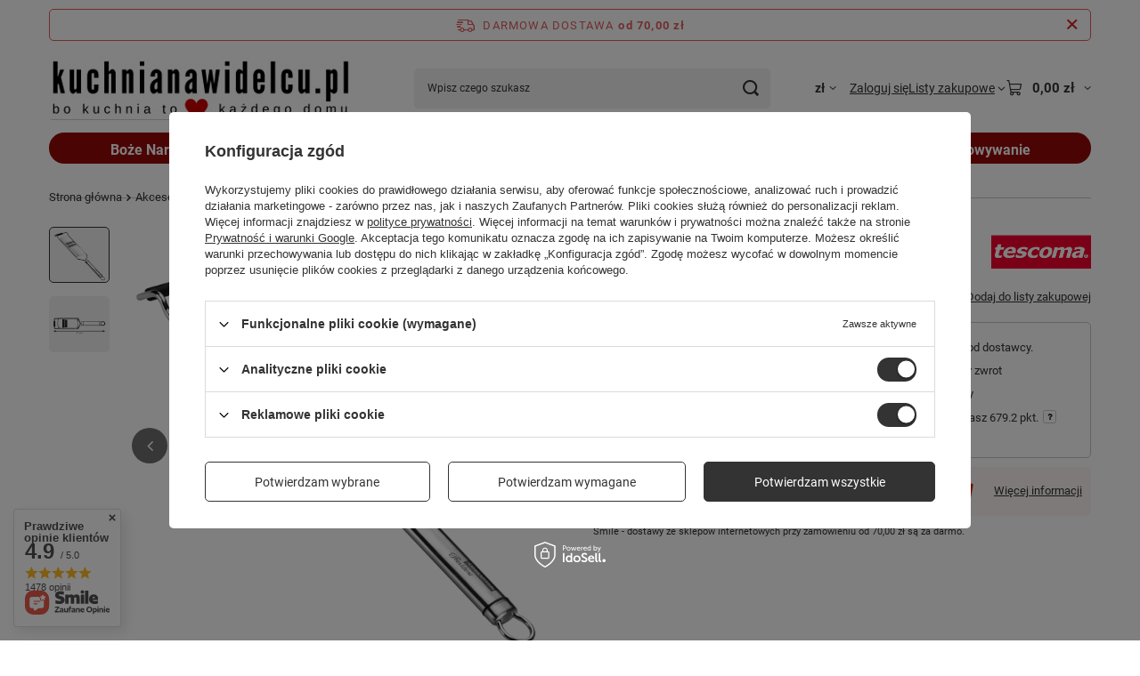

--- FILE ---
content_type: text/html; charset=utf-8
request_url: https://kuchnianawidelcu.pl/product-pol-1481-Tarka-cienkie-dlugie-tasmy-X-sharp-TESCOMA-PRESIDENT.html
body_size: 38882
content:
<!DOCTYPE html>
<html lang="pl" class="--freeShipping --vat --gross " ><head><link rel="preload" as="image" fetchpriority="high" href="/hpeciai/55e135b41834b925f72778f87a9c4f83/pol_pm_Tarka-cienkie-dlugie-tasmy-X-sharp-TESCOMA-PRESIDENT-1481_3.webp"><meta name="viewport" content="initial-scale = 1.0, maximum-scale = 5.0, width=device-width, viewport-fit=cover"><meta http-equiv="Content-Type" content="text/html; charset=utf-8"><meta http-equiv="X-UA-Compatible" content="IE=edge"><title>Tarka cienkie długie taśmy - X-sharp | TESCOMA PRESIDENT | | </title><meta name="keywords" content=""><meta name="description" content=""><link rel="icon" href="/gfx/pol/favicon.ico"><meta name="theme-color" content="#333"><meta name="msapplication-navbutton-color" content="#333"><meta name="apple-mobile-web-app-status-bar-style" content="#333"><link rel="stylesheet" type="text/css" href="/gfx/pol/projector_style.css.gzip?r=1765691985"><style>
							#photos_slider[data-skeleton] .photos__link:before {
								padding-top: calc(min((650/650 * 100%), 650px));
							}
							@media (min-width: 979px) {.photos__slider[data-skeleton] .photos__figure:not(.--nav):first-child .photos__link {
								max-height: 650px;
							}}
						</style><script>var app_shop={urls:{prefix:'data="/gfx/'.replace('data="', '')+'pol/',graphql:'/graphql/v1/'},vars:{meta:{viewportContent:'initial-scale = 1.0, maximum-scale = 5.0, width=device-width, viewport-fit=cover'},priceType:'gross',priceTypeVat:true,productDeliveryTimeAndAvailabilityWithBasket:false,geoipCountryCode:'US',fairShopLogo: { enabled: true, image: '/gfx/standards/superfair_light.svg'},currency:{id:'PLN',symbol:'zł',country:'pl',format:'###,##0.00',beforeValue:false,space:true,decimalSeparator:',',groupingSeparator:' '},language:{id:'pol',symbol:'pl',name:'Polski'},omnibus:{enabled:true,rebateCodeActivate:false,hidePercentageDiscounts:false,},},txt:{priceTypeText:' brutto',},fn:{},fnrun:{},files:[],graphql:{}};const getCookieByName=(name)=>{const value=`; ${document.cookie}`;const parts = value.split(`; ${name}=`);if(parts.length === 2) return parts.pop().split(';').shift();return false;};if(getCookieByName('freeeshipping_clicked')){document.documentElement.classList.remove('--freeShipping');}if(getCookieByName('rabateCode_clicked')){document.documentElement.classList.remove('--rabateCode');}function hideClosedBars(){const closedBarsArray=JSON.parse(localStorage.getItem('closedBars'))||[];if(closedBarsArray.length){const styleElement=document.createElement('style');styleElement.textContent=`${closedBarsArray.map((el)=>`#${el}`).join(',')}{display:none !important;}`;document.head.appendChild(styleElement);}}hideClosedBars();</script><meta name="robots" content="index,follow"><meta name="rating" content="general"><meta name="Author" content="kuchnianawidelcu.pl na bazie IdoSell (www.idosell.com/shop).">
<!-- Begin partytown html or js -->

<script>partytownConfig = ["gtm_web_worker_active"] </script><script>partytown = {
          lib: "/partytown/",
          resolveUrl: function (url, location, type) {
            if (url.pathname.includes("debug/bootstrap")) {
                  const proxyUrl = new URL(`${location?.origin}/proxy/${url.href}`);
                  return proxyUrl;
              }
            if (url.href.search("proxy") === -1 && type === "script" && url.href.includes("facebook")) {
                const proxyUrl = new URL(`${location?.origin}/proxy/${url.href}`);
                return proxyUrl;
            }
            return url;
          },
          forward: [["dataLayer.push", { preserveBehavior: true }] , ""],
        }; window?.partytownCallback?.();</script><script>const t={preserveBehavior:!1},e=e=>{if("string"==typeof e)return[e,t];const[n,r=t]=e;return[n,{...t,...r}]},n=Object.freeze((t=>{const e=new Set;let n=[];do{Object.getOwnPropertyNames(n).forEach((t=>{"function"==typeof n[t]&&e.add(t)}))}while((n=Object.getPrototypeOf(n))!==Object.prototype);return Array.from(e)})());!function(t,r,o,i,a,s,c,d,l,p,u=t,f){function h(){f||(f=1,"/"==(c=(s.lib||"/~partytown/")+(s.debug?"debug/":""))[0]&&(l=r.querySelectorAll('script[type="text/partytown"]'),i!=t?i.dispatchEvent(new CustomEvent("pt1",{detail:t})):(d=setTimeout(v,1e4),r.addEventListener("pt0",w),a?y(1):o.serviceWorker?o.serviceWorker.register(c+(s.swPath||"partytown-sw.js"),{scope:c}).then((function(t){t.active?y():t.installing&&t.installing.addEventListener("statechange",(function(t){"activated"==t.target.state&&y()}))}),console.error):v())))}function y(e){p=r.createElement(e?"script":"iframe"),t._pttab=Date.now(),e||(p.style.display="block",p.style.width="0",p.style.height="0",p.style.border="0",p.style.visibility="hidden",p.setAttribute("aria-hidden",!0)),p.src=c+"partytown-"+(e?"atomics.js?v=0.10.1":"sandbox-sw.html?"+t._pttab),r.querySelector(s.sandboxParent||"body").appendChild(p)}function v(n,o){for(w(),i==t&&(s.forward||[]).map((function(n){const[r]=e(n);delete t[r.split(".")[0]]})),n=0;n<l.length;n++)(o=r.createElement("script")).innerHTML=l[n].innerHTML,o.nonce=s.nonce,r.head.appendChild(o);p&&p.parentNode.removeChild(p)}function w(){clearTimeout(d)}s=t.partytown||{},i==t&&(s.forward||[]).map((function(r){const[o,{preserveBehavior:i}]=e(r);u=t,o.split(".").map((function(e,r,o){var a;u=u[o[r]]=r+1<o.length?u[o[r]]||(a=o[r+1],n.includes(a)?[]:{}):(()=>{let e=null;if(i){const{methodOrProperty:n,thisObject:r}=((t,e)=>{let n=t;for(let t=0;t<e.length-1;t+=1)n=n[e[t]];return{thisObject:n,methodOrProperty:e.length>0?n[e[e.length-1]]:void 0}})(t,o);"function"==typeof n&&(e=(...t)=>n.apply(r,...t))}return function(){let n;return e&&(n=e(arguments)),(t._ptf=t._ptf||[]).push(o,arguments),n}})()}))})),"complete"==r.readyState?h():(t.addEventListener("DOMContentLoaded",h),t.addEventListener("load",h))}(window,document,navigator,top,window.crossOriginIsolated);</script>

<!-- End partytown html or js -->

<!-- Begin LoginOptions html -->

<style>
#client_new_social .service_item[data-name="service_Apple"]:before, 
#cookie_login_social_more .service_item[data-name="service_Apple"]:before,
.oscop_contact .oscop_login__service[data-service="Apple"]:before {
    display: block;
    height: 2.6rem;
    content: url('/gfx/standards/apple.svg?r=1743165583');
}
.oscop_contact .oscop_login__service[data-service="Apple"]:before {
    height: auto;
    transform: scale(0.8);
}
#client_new_social .service_item[data-name="service_Apple"]:has(img.service_icon):before,
#cookie_login_social_more .service_item[data-name="service_Apple"]:has(img.service_icon):before,
.oscop_contact .oscop_login__service[data-service="Apple"]:has(img.service_icon):before {
    display: none;
}
</style>

<!-- End LoginOptions html -->

<!-- Open Graph -->
<meta property="og:type" content="website"><meta property="og:url" content="https://kuchnianawidelcu.pl/product-pol-1481-Tarka-cienkie-dlugie-tasmy-X-sharp-TESCOMA-PRESIDENT.html
"><meta property="og:title" content="Tarka cienkie długie taśmy - X-sharp | TESCOMA PRESIDENT"><meta property="og:site_name" content="kuchnianawidelcu.pl"><meta property="og:locale" content="pl_PL"><meta property="og:image" content="https://kuchnianawidelcu.pl/hpeciai/55e135b41834b925f72778f87a9c4f83/pol_pl_Tarka-cienkie-dlugie-tasmy-X-sharp-TESCOMA-PRESIDENT-1481_3.webp"><meta property="og:image:width" content="650"><meta property="og:image:height" content="650"><link rel="manifest" href="https://kuchnianawidelcu.pl/data/include/pwa/2/manifest.json?t=3"><meta name="apple-mobile-web-app-capable" content="yes"><meta name="apple-mobile-web-app-status-bar-style" content="black"><meta name="apple-mobile-web-app-title" content="kuchnianawidelcu.pl"><link rel="apple-touch-icon" href="/data/include/pwa/2/icon-128.png"><link rel="apple-touch-startup-image" href="/data/include/pwa/2/logo-512.png" /><meta name="msapplication-TileImage" content="/data/include/pwa/2/icon-144.png"><meta name="msapplication-TileColor" content="#2F3BA2"><meta name="msapplication-starturl" content="/"><script type="application/javascript">var _adblock = true;</script><script async src="/data/include/advertising.js"></script><script type="application/javascript">var statusPWA = {
                online: {
                    txt: "Połączono z internetem",
                    bg: "#5fa341"
                },
                offline: {
                    txt: "Brak połączenia z internetem",
                    bg: "#eb5467"
                }
            }</script><script async type="application/javascript" src="/ajax/js/pwa_online_bar.js?v=1&r=6"></script><script type="application/javascript" src="/ajax/js/webpush_subscription.js?v=1&r=4"></script><script type="application/javascript">WebPushHandler.publicKey = 'BG8sXjHMeOv/l48nCefCWWd7Tt5akQL/kPhfOx0g8MzmoxYa1Ju38QUU3PTKnTPvxQNdxCfF8mLdNQDnHZmezP4=';WebPushHandler.version = '1';WebPushHandler.setPermissionValue();</script><script >
window.dataLayer = window.dataLayer || [];
window.gtag = function gtag() {
dataLayer.push(arguments);
}
gtag('consent', 'default', {
'ad_storage': 'denied',
'analytics_storage': 'denied',
'ad_personalization': 'denied',
'ad_user_data': 'denied',
'wait_for_update': 500
});

gtag('set', 'ads_data_redaction', true);
</script><script id="iaiscript_1" data-requirements="W10=" data-ga4_sel="ga4script">
window.iaiscript_1 = `<${'script'}  class='google_consent_mode_update'>
gtag('consent', 'update', {
'ad_storage': 'granted',
'analytics_storage': 'granted',
'ad_personalization': 'granted',
'ad_user_data': 'granted'
});
</${'script'}>`;
</script>
<!-- End Open Graph -->

<link rel="canonical" href="https://kuchnianawidelcu.pl/product-pol-1481-Tarka-cienkie-dlugie-tasmy-X-sharp-TESCOMA-PRESIDENT.html" />

                <!-- Global site tag (gtag.js) -->
                <script  async src="https://www.googletagmanager.com/gtag/js?id=AW-775160967"></script>
                <script >
                    window.dataLayer = window.dataLayer || [];
                    window.gtag = function gtag(){dataLayer.push(arguments);}
                    gtag('js', new Date());
                    
                    gtag('config', 'AW-775160967', {"allow_enhanced_conversions":true});
gtag('config', 'G-BPMVQL6CQ0');

                </script>
                <link rel="stylesheet" type="text/css" href="/data/designs/670666b9c6ac72.64942508_22/gfx/pol/custom.css.gzip?r=1765784165">            <!-- Google Tag Manager -->
                    <script >(function(w,d,s,l,i){w[l]=w[l]||[];w[l].push({'gtm.start':
                    new Date().getTime(),event:'gtm.js'});var f=d.getElementsByTagName(s)[0],
                    j=d.createElement(s),dl=l!='dataLayer'?'&l='+l:'';j.async=true;j.src=
                    'https://www.googletagmanager.com/gtm.js?id='+i+dl;f.parentNode.insertBefore(j,f);
                    })(window,document,'script','dataLayer','GTM-W9W6JDH');</script>
            <!-- End Google Tag Manager -->                <script>
                if (window.ApplePaySession && window.ApplePaySession.canMakePayments()) {
                    var applePayAvailabilityExpires = new Date();
                    applePayAvailabilityExpires.setTime(applePayAvailabilityExpires.getTime() + 2592000000); //30 days
                    document.cookie = 'applePayAvailability=yes; expires=' + applePayAvailabilityExpires.toUTCString() + '; path=/;secure;'
                    var scriptAppleJs = document.createElement('script');
                    scriptAppleJs.src = "/ajax/js/apple.js?v=3";
                    if (document.readyState === "interactive" || document.readyState === "complete") {
                          document.body.append(scriptAppleJs);
                    } else {
                        document.addEventListener("DOMContentLoaded", () => {
                            document.body.append(scriptAppleJs);
                        });  
                    }
                } else {
                    document.cookie = 'applePayAvailability=no; path=/;secure;'
                }
                </script>
                                <script>
                var listenerFn = function(event) {
                    if (event.origin !== "https://payment.idosell.com")
                        return;
                    
                    var isString = (typeof event.data === 'string' || event.data instanceof String);
                    if (!isString) return;
                    try {
                        var eventData = JSON.parse(event.data);
                    } catch (e) {
                        return;
                    }
                    if (!eventData) { return; }                                            
                    if (eventData.isError) { return; }
                    if (eventData.action != 'isReadyToPay') {return; }
                    
                    if (eventData.result.result && eventData.result.paymentMethodPresent) {
                        var googlePayAvailabilityExpires = new Date();
                        googlePayAvailabilityExpires.setTime(googlePayAvailabilityExpires.getTime() + 2592000000); //30 days
                        document.cookie = 'googlePayAvailability=yes; expires=' + googlePayAvailabilityExpires.toUTCString() + '; path=/;secure;'
                    } else {
                        document.cookie = 'googlePayAvailability=no; path=/;secure;'
                    }                                            
                }     
                if (!window.isAdded)
                {                                        
                    if (window.oldListener != null) {
                         window.removeEventListener('message', window.oldListener);
                    }                        
                    window.addEventListener('message', listenerFn);
                    window.oldListener = listenerFn;                                      
                       
                    const iframe = document.createElement('iframe');
                    iframe.src = "https://payment.idosell.com/assets/html/checkGooglePayAvailability.html?origin=https%3A%2F%2Fkuchnianawidelcu.pl";
                    iframe.style.display = 'none';                                            

                    if (document.readyState === "interactive" || document.readyState === "complete") {
                          if (!window.isAdded) {
                              window.isAdded = true;
                              document.body.append(iframe);
                          }
                    } else {
                        document.addEventListener("DOMContentLoaded", () => {
                            if (!window.isAdded) {
                              window.isAdded = true;
                              document.body.append(iframe);
                          }
                        });  
                    }  
                }
                </script>
                <script>let paypalDate = new Date();
                    paypalDate.setTime(paypalDate.getTime() + 86400000);
                    document.cookie = 'payPalAvailability_PLN=-1; expires=' + paypalDate.getTime() + '; path=/; secure';
                </script><script src="/data/gzipFile/expressCheckout.js.gz"></script><script type="text/javascript" src="/expressCheckout/smileCheckout.php?v=3"></script><style>express-checkout:not(:defined){-webkit-appearance:none;background:0 0;display:block !important;outline:0;width:100%;min-height:48px;position:relative}</style></head><body>
<!-- Begin additional html or js -->


<!--20|2|6-->
<style>
.container-iframe {
position: relative;
overflow: hidden;
width: 100%;
padding-top: 56.25%;
}
.responsive-iframe {
position: absolute;
top: 0;
left: 0;
bottom: 0;
right: 0;
width: 100%;
height: 100%;
}
</style>

<!-- End additional html or js -->
<div id="container" class="projector_page container max-width-1200"><header class=" commercial_banner"><script class="ajaxLoad">app_shop.vars.vat_registered="true";app_shop.vars.currency_format="###,##0.00";app_shop.vars.currency_before_value=false;app_shop.vars.currency_space=true;app_shop.vars.symbol="zł";app_shop.vars.id="PLN";app_shop.vars.baseurl="http://kuchnianawidelcu.pl/";app_shop.vars.sslurl="https://kuchnianawidelcu.pl/";app_shop.vars.curr_url="%2Fproduct-pol-1481-Tarka-cienkie-dlugie-tasmy-X-sharp-TESCOMA-PRESIDENT.html";var currency_decimal_separator=',';var currency_grouping_separator=' ';app_shop.vars.blacklist_extension=["exe","com","swf","js","php"];app_shop.vars.blacklist_mime=["application/javascript","application/octet-stream","message/http","text/javascript","application/x-deb","application/x-javascript","application/x-shockwave-flash","application/x-msdownload"];app_shop.urls.contact="/contact-pol.html";</script><div id="viewType" style="display:none"></div><div id="menu_skip" class="menu_skip"><a href="#layout" class="btn --outline --medium menu_skip__link --layout">Przejdź do zawartości strony</a><a href="#menu_categories" class="btn --outline --medium menu_skip__link --menu">Przejdź do kategorii</a></div><div id="freeShipping" class="freeShipping"><span class="freeShipping__info">Darmowa dostawa</span><strong class="freeShipping__val">
				od 
				70,00 zł</strong><a href="" class="freeShipping__close" aria-label="Zamknij pasek informacyjny"></a></div><div id="logo" class="d-flex align-items-center"><a href="http://www.kuchnianawidelcu.pl" target="_self" aria-label="Logo sklepu"><img src="/data/gfx/mask/pol/logo_2_big.jpg" alt="www.kuchnianawidelcu.pl - kuchnia to serce każdego domu" width="340" height="73"></a></div><form action="https://kuchnianawidelcu.pl/search.php" method="get" id="menu_search" class="menu_search"><a href="#showSearchForm" class="menu_search__mobile" aria-label="Szukaj"></a><div class="menu_search__block"><div class="menu_search__item --input"><input class="menu_search__input" type="text" name="text" autocomplete="off" placeholder="Wpisz czego szukasz" aria-label="Wpisz czego szukasz"><button class="menu_search__submit" type="submit" aria-label="Szukaj"></button></div><div class="menu_search__item --results search_result"></div></div></form><div id="menu_top" class="menu_top"><div id="menu_settings" class="align-items-center justify-content-center justify-content-lg-end"><div class="open_trigger hover__wrapper --hover_touch" tabindex="0" aria-label="Kliknij, aby zmienić walutę, kraj dostawy"><span class="d-none d-md-inline-block flag_txt">zł</span><i class="icon-angle-down d-none d-md-inline-block"></i><form class="hover__element --right" action="https://kuchnianawidelcu.pl/settings.php" method="post"><ul><li><div class="form-group"><span for="menu_settings_curr">Waluta</span><div class="select-after"><select class="form-control" name="curr" id="menu_settings_curr" aria-label="Waluta"><option value="PLN" selected>zł</option><option value="EUR">€ (1 zł = 0.2374€)
																</option><option value="GBP">£ (1 zł = 0.2065£)
																</option><option value="SEK">Sk (1 zł = 2.5157Sk)
																</option><option value="NOK">NKr (1 zł = 2.7488NKr)
																</option><option value="CHF">SwF (1 zł = 0.2202SwF)
																</option><option value="DKK">Dkr (1 zł = 1.773Dkr)
																</option><option value="CZK">Kč (1 zł = 5.7737Kč)
																</option><option value="HUF">Ft (1 zł = 0.9113Ft)
																</option></select></div></div><div class="form-group"><span for="menu_settings_country">Dostawa do</span><div class="select-after"><select class="form-control" name="country" id="menu_settings_country" aria-label="Dostawa do"><option value="1143020022">Belgia</option><option value="1143020041">Czechy</option><option value="1143020042">Dania</option><option value="1143020057">Francja</option><option value="1143020143">Germany</option><option value="1143020076">Holandia</option><option selected value="1143020003">Polska</option></select></div></div></li><li class="buttons"><button class="btn --solid --large" type="submit">
									Zastosuj zmiany
								</button></li></ul></form></div></div><div class="account_links"><a class="account_links__item" href="https://kuchnianawidelcu.pl/login.php"><span class="account_links__text --logged-out">Zaloguj się</span></a></div><div class="shopping_list_top hover__wrapper" data-empty="true"><a href="https://kuchnianawidelcu.pl/pl/shoppinglist/" class="wishlist_link slt_link --empty" aria-label="Listy zakupowe"><span class="slt_link__text">Listy zakupowe</span></a><div class="slt_lists hover__element"><ul class="slt_lists__nav"><li class="slt_lists__nav_item" data-list_skeleton="true" data-list_id="true" data-shared="true"><a href="#" class="slt_lists__nav_link" data-list_href="true"><span class="slt_lists__nav_name" data-list_name="true"></span><span class="slt_lists__count" data-list_count="true">0</span></a></li><li class="slt_lists__nav_item --empty"><a class="slt_lists__nav_link --empty" href="https://kuchnianawidelcu.pl/pl/shoppinglist/"><span class="slt_lists__nav_name" data-list_name="true">Lista zakupowa</span><span class="slt_lists__count" data-list_count="true">0</span></a></li></ul></div></div><div id="menu_basket" class="top_basket hover__wrapper --skeleton --mobile_hide"><a class="top_basket__sub" title="Przejdź do koszyka" href="/basketedit.php" aria-label="Wartość koszyka: 0,00 zł"><span class="badge badge-info"></span><strong class="top_basket__price">0,00 zł</strong></a><div class="top_basket__express_checkout_container"><express-checkout type="basket"></express-checkout></div><script>
        app_shop.vars.cache_html = true;
      </script><div class="top_basket__details hover__element --skeleton"><div class="top_basket__skeleton --name"></div><div class="top_basket__skeleton --product"></div><div class="top_basket__skeleton --product"></div><div class="top_basket__skeleton --product --last"></div><div class="top_basket__skeleton --sep"></div><div class="top_basket__skeleton --summary"></div></div></div><template id="top_basket_product"><div class="top_basket__product"><a class="top_basket__img" title=""><picture><source type="image/webp" srcset=""></source><img src="" alt=""></picture></a><a class="top_basket__link" title=""></a><div class="top_basket__prices"><span class="top_basket__price"></span><span class="top_basket__unit"></span><span class="top_basket__vat"></span></div></div></template><template id="top_basket_summary"><div class="top_basket__summary_shipping_free"><span class="top_basket__summary_label --freeshipping_limit">Do darmowej dostawy brakuje <span class="top_basket__summary_value"></span></span><span class="progress_bar"><span class="progress_bar__value"></span></span></div><div class="top_basket__summary_item --worth"><span class="top_basket__summary_label">Wartość zamówienia:</span><b class="top_basket__summary_value"></b></div><div class="top_basket__summary_item --shipping"><span class="top_basket__summary_label">Koszt przesyłki:</span><b class="top_basket__summary_value"></b></div><div class="top_basket__buttons"><a class="btn --solid --large" data-ec-class="btn --outline --large" title="Przejdź do koszyka" href="/basketedit.php">
        Przejdź do koszyka
      </a><div id="top_basket__express_checkout_placeholder"></div></div></template><template id="top_basket_details"><div class="top_basket__details hover__element"><div class="top_basket__details_sub"><div class="headline"><span class="headline__name">Twój koszyk (<span class="top_basket__count"></span>)</span></div><div class="top_basket__products"></div><div class="top_basket__summary"></div></div></div></template></div><nav id="menu_categories" class="wide" aria-label="Kategorie główne"><button type="button" class="navbar-toggler" aria-label="Menu"><i class="icon-reorder"></i></button><div class="navbar-collapse" id="menu_navbar"><ul class="navbar-nav mx-md-n2"><li class="nav-item"><span class="nav-link-wrapper"><span title="Boże Narodzenie" class="nav-link --l1" >Boże Narodzenie</span><button class="nav-link-expand" type="button" aria-label="Boże Narodzenie, Menu"></button></span><ul class="navbar-subnav"><li class="nav-header"><a href="#backLink" class="nav-header__backLink" aria-label="Wróć"><i class="icon-angle-left"></i></a><span title="Boże Narodzenie" class="nav-link --l1" >Boże Narodzenie</span></li><li class="nav-item empty"><a  href="/pol_m_Zastawa-stolowa_Grzane-wino-kubki-do-wina-520.html" target="_self" title="Grzane wino - kubki do wina" class="nav-link --l2" >Grzane wino - kubki do wina</a></li><li class="nav-item empty"><a  href="/pol_m_Boze-Narodzenie_Zestawy-upominkowe-981.html" target="_self" title="Zestawy upominkowe" class="nav-link --l2" >Zestawy upominkowe</a></li><li class="nav-item empty"><a  href="/pol_m_Boze-Narodzenie_Pierniczki-swiateczne-830.html" target="_self" title="Pierniczki świąteczne" class="nav-link --l2" >Pierniczki świąteczne</a></li><li class="nav-item empty"><a  href="/pol_m_Boze-Narodzenie_Babeczki-i-ciasta-bozonarodzeniowe-991.html" target="_self" title="Babeczki i ciasta bożonarodzeniowe" class="nav-link --l2" >Babeczki i ciasta bożonarodzeniowe</a></li><li class="nav-item empty"><a  href="/pol_m_Boze-Narodzenie_Ciastka-z-okienkiem-984.html" target="_self" title="Ciastka z okienkiem" class="nav-link --l2" >Ciastka z okienkiem</a></li><li class="nav-item empty"><a  href="/pol_m_Boze-Narodzenie_Pierogi-i-uszka-982.html" target="_self" title="Pierogi i uszka" class="nav-link --l2" >Pierogi i uszka</a></li><li class="nav-item empty"><a  href="/pol_m_Boze-Narodzenie_Ryby-na-Wigilie-983.html" target="_self" title="Ryby na Wigilię" class="nav-link --l2" >Ryby na Wigilię</a></li></ul></li><li class="nav-item nav-open"><span class="nav-link-wrapper"><span title="Akcesoria kuchenne" class="nav-link --l1 active" >Akcesoria kuchenne</span><button class="nav-link-expand" type="button" aria-label="Akcesoria kuchenne, Menu"></button></span><ul class="navbar-subnav"><li class="nav-header"><a href="#backLink" class="nav-header__backLink" aria-label="Wróć"><i class="icon-angle-left"></i></a><span title="Akcesoria kuchenne" class="nav-link --l1 active" >Akcesoria kuchenne</span></li><li class="nav-item"><span title="Noże kuchenne" class="nav-link --l2" >Noże kuchenne</span><ul class="navbar-subsubnav more"><li class="nav-header"><a href="#backLink" class="nav-header__backLink" aria-label="Wróć"><i class="icon-angle-left"></i></a><span title="Noże kuchenne" class="nav-link --l2" >Noże kuchenne</span></li><li class="nav-item"><a  href="/pol_m_Akcesoria-kuchenne_Noze-kuchenne_Uniwersalny-noz-kuchenny-1203.html" target="_self" title="Uniwersalny nóż kuchenny" class="nav-link --l3" >Uniwersalny nóż kuchenny</a></li><li class="nav-item"><a  href="/pol_m_Akcesoria-kuchenne_Noze-kuchenne_Noz-do-masla-1114.html" target="_self" title="Noż do masła" class="nav-link --l3" >Noż do masła</a></li><li class="nav-item"><a  href="/pol_m_Akcesoria-kuchenne_Noze-kuchenne_Noz-do-chleba-1115.html" target="_self" title="Nóż do chleba" class="nav-link --l3" >Nóż do chleba</a></li><li class="nav-item"><a  href="/pol_m_Akcesoria-kuchenne_Noze-kuchenne_Noz-do-filetowania-1116.html" target="_self" title="Nóż do filetowania" class="nav-link --l3" >Nóż do filetowania</a></li><li class="nav-item"><a  href="/pol_m_Akcesoria-kuchenne_Noze-kuchenne_Noz-do-warzyw-i-owocow-1117.html" target="_self" title="Nóż do warzyw i owoców" class="nav-link --l3" >Nóż do warzyw i owoców</a></li><li class="nav-item"><a  href="/pol_m_Akcesoria-kuchenne_Noze-kuchenne_Noz-santoku-1118.html" target="_self" title="Nóż santoku" class="nav-link --l3" >Nóż santoku</a></li><li class="nav-item"><a  href="/pol_m_Akcesoria-kuchenne_Noze-kuchenne_Moz-do-sera-1119.html" target="_self" title="Móż do sera" class="nav-link --l3" >Móż do sera</a></li><li class="nav-item"><a  href="/pol_m_Akcesoria-kuchenne_Noze-kuchenne_Noz-do-miesa-i-wedlin-1120.html" target="_self" title="Nóż do mięsa i wędlin" class="nav-link --l3" >Nóż do mięsa i wędlin</a></li><li class="nav-item"><a  href="/pol_m_Akcesoria-kuchenne_Noze-kuchenne_Noz-szefa-kuchni-kucharski-1121.html" target="_self" title="Nóż szefa kuchni kucharski" class="nav-link --l3" >Nóż szefa kuchni kucharski</a></li><li class="nav-item"><a  href="/pol_m_Akcesoria-kuchenne_Noze-kuchenne_Zestawy-nozy-935.html" target="_self" title="Zestawy noży" class="nav-link --l3" >Zestawy noży</a></li><li class="nav-item"><a  href="/pol_m_Akcesoria-kuchenne_Noze-kuchenne_Bloki-na-noze-927.html" target="_self" title="Bloki  na noże" class="nav-link --l3" >Bloki  na noże</a></li><li class="nav-item"><a  href="/pol_m_Akcesoria-kuchenne_Noze-kuchenne_Ostrzalki-do-nozy-937.html" target="_self" title="Ostrzałki do noży" class="nav-link --l3" >Ostrzałki do noży</a></li><li class="nav-item"><a  href="/pol_m_Akcesoria-kuchenne_Noze-kuchenne_Nozyce-kuchenne-936.html" target="_self" title="Nożyce kuchenne" class="nav-link --l3" >Nożyce kuchenne</a></li><li class="nav-item"><a  href="/pol_m_Akcesoria-kuchenne_Noze-kuchenne_Nozyce-do-drobiu-948.html" target="_self" title="Nożyce do drobiu" class="nav-link --l3" >Nożyce do drobiu</a></li><li class="nav-item"><a  href="/pol_m_Akcesoria-kuchenne_Noze-kuchenne_Noze-do-krojenia-pizzy-939.html" target="_self" title="Noże do krojenia pizzy" class="nav-link --l3" >Noże do krojenia pizzy</a></li><li class="nav-item"><a  href="/pol_m_Akcesoria-kuchenne_Noze-kuchenne_Noze-do-biszkoptow-1185.html" target="_self" title="Noże do biszkoptów" class="nav-link --l3" >Noże do biszkoptów</a></li><li class="nav-item --extend"><a href="" class="nav-link --l3" txt_alt="- Zwiń">+ Rozwiń</a></li></ul></li><li class="nav-item empty"><a  href="/pol_m_Akcesoria-kuchenne_Obieraczki-do-warzyw-822.html" target="_self" title="Obieraczki do warzyw" class="nav-link --l2" >Obieraczki do warzyw</a></li><li class="nav-item empty"><a  href="/pol_m_Akcesoria-kuchenne_Krajarki-i-wykrawarki-819.html" target="_self" title="Krajarki i wykrawarki" class="nav-link --l2" >Krajarki i wykrawarki</a></li><li class="nav-item nav-open"><span title="Tarki i wyciskarki" class="nav-link --l2 active" >Tarki i wyciskarki</span><ul class="navbar-subsubnav"><li class="nav-header"><a href="#backLink" class="nav-header__backLink" aria-label="Wróć"><i class="icon-angle-left"></i></a><span title="Tarki i wyciskarki" class="nav-link --l2 active" >Tarki i wyciskarki</span></li><li class="nav-item nav-open"><a  href="/pol_m_Akcesoria-kuchenne_Tarki-i-wyciskarki_Tarki-do-owocow-i-warzyw-821.html" target="_self" title="Tarki do owoców i warzyw" class="nav-link --l3 active" >Tarki do owoców i warzyw</a></li><li class="nav-item"><a  href="/pol_m_Akcesoria-kuchenne_Tarki-i-wyciskarki_Tarki-do-serow-i-parmezanu-966.html" target="_self" title="Tarki do serów i parmezanu" class="nav-link --l3" >Tarki do serów i parmezanu</a></li><li class="nav-item"><a  href="/pol_m_Akcesoria-kuchenne_Tarki-i-wyciskarki_Wyciskarki-do-sokow-825.html" target="_self" title="Wyciskarki do soków" class="nav-link --l3" >Wyciskarki do soków</a></li><li class="nav-item"><a  href="/pol_m_Akcesoria-kuchenne_Tarki-i-wyciskarki_Wyciskarki-do-czosnku-1176.html" target="_self" title="Wyciskarki do czosnku" class="nav-link --l3" >Wyciskarki do czosnku</a></li></ul></li><li class="nav-item empty"><a  href="/pol_m_Akcesoria-kuchenne_Deski-do-krojenia-505.html" target="_self" title="Deski do krojenia" class="nav-link --l2" >Deski do krojenia</a></li><li class="nav-item"><span title="Przybory kuchenne" class="nav-link --l2" >Przybory kuchenne</span><ul class="navbar-subsubnav more"><li class="nav-header"><a href="#backLink" class="nav-header__backLink" aria-label="Wróć"><i class="icon-angle-left"></i></a><span title="Przybory kuchenne" class="nav-link --l2" >Przybory kuchenne</span></li><li class="nav-item"><a  href="/pol_m_Akcesoria-kuchenne_Przybory-kuchenne_Lyzki-i-warzachwie-1127.html" target="_self" title="Łyżki i warząchwie" class="nav-link --l3" >Łyżki i warząchwie</a></li><li class="nav-item"><a  href="/pol_m_Akcesoria-kuchenne_Przybory-kuchenne_Lyzki-szumowki-i-cedzakowe-1133.html" target="_self" title="Łyżki szumówki i cedzakowe" class="nav-link --l3" >Łyżki szumówki i cedzakowe</a></li><li class="nav-item"><a  href="/pol_m_Akcesoria-kuchenne_Przybory-kuchenne_Lopatki-kuchenne-1128.html" target="_self" title="Łopatki kuchenne" class="nav-link --l3" >Łopatki kuchenne</a></li><li class="nav-item"><a  href="/pol_m_Akcesoria-kuchenne_Przybory-kuchenne_Lopatki-do-ciasta-1017.html" target="_self" title="Łopatki do ciasta" class="nav-link --l3" >Łopatki do ciasta</a></li><li class="nav-item"><a  href="/pol_m_Akcesoria-kuchenne_Przybory-kuchenne_Widelce-do-gotowania-1129.html" target="_self" title="Widelce do gotowania" class="nav-link --l3" >Widelce do gotowania</a></li><li class="nav-item"><a  href="/pol_m_Akcesoria-kuchenne_Przybory-kuchenne_Ubijaki-i-trzepaczki-1131.html" target="_self" title="Ubijaki i trzepaczki" class="nav-link --l3" >Ubijaki i trzepaczki</a></li><li class="nav-item"><a  href="/pol_m_Akcesoria-kuchenne_Przybory-kuchenne_Tluczki-do-miesa-i-ziemniakow-1132.html" target="_self" title="Tłuczki do mięsa i ziemniaków" class="nav-link --l3" >Tłuczki do mięsa i ziemniaków</a></li><li class="nav-item"><a  href="/pol_m_Akcesoria-kuchenne_Przybory-kuchenne_Szpatulki-1134.html" target="_self" title="Szpatułki" class="nav-link --l3" >Szpatułki</a></li><li class="nav-item"><a  href="/pol_m_Akcesoria-kuchenne_Przybory-kuchenne_Szczypce-kuchenne-1135.html" target="_self" title="Szczypce kuchenne" class="nav-link --l3" >Szczypce kuchenne</a></li><li class="nav-item"><a  href="/pol_m_Akcesoria-kuchenne_Przybory-kuchenne_Chochle-do-zup-1136.html" target="_self" title="Chochle do zup" class="nav-link --l3" >Chochle do zup</a></li><li class="nav-item"><a  href="/pol_m_Akcesoria-kuchenne_Przybory-kuchenne_Galkownice-do-lodow-1012.html" target="_self" title="Gałkownice do lodów" class="nav-link --l3" >Gałkownice do lodów</a></li><li class="nav-item"><a  href="/pol_m_Akcesoria-kuchenne_Przybory-kuchenne_Organizery-na-przybory-kuchenne-1212.html" target="_self" title="Organizery na przybory kuchenne" class="nav-link --l3" >Organizery na przybory kuchenne</a></li><li class="nav-item --extend"><a href="" class="nav-link --l3" txt_alt="- Zwiń">+ Rozwiń</a></li></ul></li><li class="nav-item"><span title="Mycie naczyń i sprzątanie" class="nav-link --l2" >Mycie naczyń i sprzątanie</span><ul class="navbar-subsubnav"><li class="nav-header"><a href="#backLink" class="nav-header__backLink" aria-label="Wróć"><i class="icon-angle-left"></i></a><span title="Mycie naczyń i sprzątanie" class="nav-link --l2" >Mycie naczyń i sprzątanie</span></li><li class="nav-item"><a  href="/pol_m_Akcesoria-kuchenne_Mycie-naczyn-i-sprzatanie_Myjki-i-gabki-do-naczyn-812.html" target="_self" title="Myjki i gąbki do naczyń" class="nav-link --l3" >Myjki i gąbki do naczyń</a></li><li class="nav-item"><a  href="/pol_m_Akcesoria-kuchenne_Mycie-naczyn-i-sprzatanie_Scierki-kuchenne-815.html" target="_self" title="Ścierki kuchenne" class="nav-link --l3" >Ścierki kuchenne</a></li><li class="nav-item"><a  href="/pol_m_Akcesoria-kuchenne_Mycie-naczyn-i-sprzatanie_Szczotki-do-mycia-naczyn-816.html" target="_self" title="Szczotki do mycia naczyń" class="nav-link --l3" >Szczotki do mycia naczyń</a></li><li class="nav-item"><a  href="/pol_m_Akcesoria-kuchenne_Mycie-naczyn-i-sprzatanie_Suszarki-i-ociekacze-do-naczyn-814.html" target="_self" title="Suszarki i ociekacze do naczyń" class="nav-link --l3" >Suszarki i ociekacze do naczyń</a></li><li class="nav-item"><a  href="/pol_m_Akcesoria-kuchenne_Mycie-naczyn-i-sprzatanie_Maty-i-sita-do-zlewu-817.html" target="_self" title="Maty i sita do zlewu" class="nav-link --l3" >Maty i sita do zlewu</a></li><li class="nav-item"><a  href="/pol_m_Akcesoria-kuchenne_Mycie-naczyn-i-sprzatanie_Dozowniki-plynu-do-naczyn-818.html" target="_self" title="Dozowniki płynu do naczyń" class="nav-link --l3" >Dozowniki płynu do naczyń</a></li><li class="nav-item"><a  href="/pol_m_Akcesoria-kuchenne_Mycie-naczyn-i-sprzatanie_Kosze-na-smieci-813.html" target="_self" title="Kosze na śmieci" class="nav-link --l3" >Kosze na śmieci</a></li><li class="nav-item"><a  href="/pol_m_Akcesoria-kuchenne_Mycie-naczyn-i-sprzatanie_Mopy-zmiotki-i-miotelki-1141.html" target="_self" title="Mopy, zmiotki i miotełki" class="nav-link --l3" >Mopy, zmiotki i miotełki</a></li><li class="nav-item"><a  href="/pol_m_Akcesoria-kuchenne_Mycie-naczyn-i-sprzatanie_Srodki-czyszczace-1024.html" target="_self" title="Środki czyszczące" class="nav-link --l3" >Środki czyszczące</a></li></ul></li><li class="nav-item"><span title="Otwieracze" class="nav-link --l2" >Otwieracze</span><ul class="navbar-subsubnav"><li class="nav-header"><a href="#backLink" class="nav-header__backLink" aria-label="Wróć"><i class="icon-angle-left"></i></a><span title="Otwieracze" class="nav-link --l2" >Otwieracze</span></li><li class="nav-item"><a  href="/pol_m_Akcesoria-kuchenne_Otwieracze_Otwieracze-do-sloikow-954.html" target="_self" title="Otwieracze do słoików" class="nav-link --l3" >Otwieracze do słoików</a></li><li class="nav-item"><a  href="/pol_m_Akcesoria-kuchenne_Otwieracze_Otwieracze-do-konserw-955.html" target="_self" title="Otwieracze do konserw" class="nav-link --l3" >Otwieracze do konserw</a></li><li class="nav-item"><a  href="/pol_m_Akcesoria-kuchenne_Otwieracze_Otwieracze-do-butelek-956.html" target="_self" title="Otwieracze do butelek" class="nav-link --l3" >Otwieracze do butelek</a></li></ul></li><li class="nav-item"><span title="Durszlaki, sitka i lejki" class="nav-link --l2" >Durszlaki, sitka i lejki</span><ul class="navbar-subsubnav"><li class="nav-header"><a href="#backLink" class="nav-header__backLink" aria-label="Wróć"><i class="icon-angle-left"></i></a><span title="Durszlaki, sitka i lejki" class="nav-link --l2" >Durszlaki, sitka i lejki</span></li><li class="nav-item"><a  href="/pol_m_Akcesoria-kuchenne_Durszlaki-sitka-i-lejki_Durszlaki-i-cedzaki-957.html" target="_self" title="Durszlaki i cedzaki" class="nav-link --l3" >Durszlaki i cedzaki</a></li><li class="nav-item"><a  href="/pol_m_Akcesoria-kuchenne_Durszlaki-sitka-i-lejki_Sitka-i-sita-kuchenne-958.html" target="_self" title="Sitka i sita kuchenne" class="nav-link --l3" >Sitka i sita kuchenne</a></li><li class="nav-item"><a  href="/pol_m_Akcesoria-kuchenne_Durszlaki-sitka-i-lejki_Lejki-kuchenne-960.html" target="_self" title="Lejki kuchenne" class="nav-link --l3" >Lejki kuchenne</a></li><li class="nav-item"><a  href="/pol_m_Akcesoria-kuchenne_Durszlaki-sitka-i-lejki_Wirowki-do-salaty-961.html" target="_self" title="Wirówki do sałaty" class="nav-link --l3" >Wirówki do sałaty</a></li></ul></li><li class="nav-item empty"><a  href="/pol_m_Akcesoria-kuchenne_Foremki-do-dan-807.html" target="_self" title="Foremki do dań" class="nav-link --l2" >Foremki do dań</a></li><li class="nav-item empty"><a  href="/pol_m_Akcesoria-kuchenne_Miarki-i-wagi-765.html" target="_self" title="Miarki i wagi" class="nav-link --l2" >Miarki i wagi</a></li><li class="nav-item empty"><a  href="/pol_m_Akcesoria-kuchenne_Mozdzierze-805.html" target="_self" title="Moździerze" class="nav-link --l2" >Moździerze</a></li><li class="nav-item empty"><a  href="/pol_m_Akcesoria-kuchenne_Dziadki-do-orzechow-802.html" target="_self" title="Dziadki do orzechów" class="nav-link --l2" >Dziadki do orzechów</a></li><li class="nav-item empty"><a  href="/pol_m_Akcesoria-kuchenne_Drylownice-823.html" target="_self" title="Drylownice" class="nav-link --l2" >Drylownice</a></li><li class="nav-item empty"><a  href="/pol_m_Akcesoria-kuchenne_Akcesoria-do-miksowania-941.html" target="_self" title="Akcesoria do miksowania" class="nav-link --l2" >Akcesoria do miksowania</a></li><li class="nav-item empty"><a  href="/pol_m_Akcesoria-kuchenne_Uchwyty-i-chwytaki-826.html" target="_self" title="Uchwyty i chwytaki" class="nav-link --l2" >Uchwyty i chwytaki</a></li></ul></li><li class="nav-item"><span class="nav-link-wrapper"><span title="Gotowanie" class="nav-link --l1" >Gotowanie</span><button class="nav-link-expand" type="button" aria-label="Gotowanie, Menu"></button></span><ul class="navbar-subnav"><li class="nav-header"><a href="#backLink" class="nav-header__backLink" aria-label="Wróć"><i class="icon-angle-left"></i></a><span title="Gotowanie" class="nav-link --l1" >Gotowanie</span></li><li class="nav-item empty"><a  href="/pol_m_Gotowanie_Garnki-762.html" target="_self" title="Garnki" class="nav-link --l2" >Garnki</a></li><li class="nav-item empty"><a  href="/pol_m_Gotowanie_Rondelki-1122.html" target="_self" title="Rondelki" class="nav-link --l2" >Rondelki</a></li><li class="nav-item empty"><a  href="/pol_m_Gotowanie_Komplety-garnkow-949.html" target="_self" title="Komplety garnków" class="nav-link --l2" >Komplety garnków</a></li><li class="nav-item empty"><a  href="/pol_m_Gotowanie_Szybkowary-947.html" target="_self" title="Szybkowary" class="nav-link --l2" >Szybkowary</a></li><li class="nav-item empty"><a  href="/pol_m_Gotowanie_Gotowanie-na-parze-801.html" target="_self" title="Gotowanie na parze" class="nav-link --l2" >Gotowanie na parze</a></li><li class="nav-item empty"><a  href="/pol_m_Gotowanie_Gotowanie-w-kuchence-mikrofalowej-1201.html" target="_self" title="Gotowanie w kuchence mikrofalowej" class="nav-link --l2" >Gotowanie w kuchence mikrofalowej</a></li><li class="nav-item"><span title="Patelnie" class="nav-link --l2" >Patelnie</span><ul class="navbar-subsubnav"><li class="nav-header"><a href="#backLink" class="nav-header__backLink" aria-label="Wróć"><i class="icon-angle-left"></i></a><span title="Patelnie" class="nav-link --l2" >Patelnie</span></li><li class="nav-item"><a  href="/pol_m_Gotowanie_Patelnie_Patelnie-klasyczne-1073.html" target="_self" title="Patelnie klasyczne" class="nav-link --l3" >Patelnie klasyczne</a></li><li class="nav-item"><a  href="/pol_m_Gotowanie_Patelnie_Patelnie-glebokie-Wok-1072.html" target="_self" title="Patelnie głębokie Wok" class="nav-link --l3" >Patelnie głębokie Wok</a></li><li class="nav-item"><a  href="/pol_m_Gotowanie_Patelnie_Patelnie-zeliwne-1067.html" target="_self" title="Patelnie żeliwne" class="nav-link --l3" >Patelnie żeliwne</a></li><li class="nav-item"><a  href="/pol_m_Gotowanie_Patelnie_Patelnie-do-grillowania-1071.html" target="_self" title="Patelnie do grillowania" class="nav-link --l3" >Patelnie do grillowania</a></li><li class="nav-item"><a  href="/pol_m_Gotowanie_Patelnie_Do-uzycia-w-piekarniku-923.html" target="_self" title="Do użycia w piekarniku" class="nav-link --l3" >Do użycia w piekarniku</a></li><li class="nav-item"><a  href="/pol_m_Gotowanie_Patelnie_Patelnie-do-nalesnikow-i-omletow-1068.html" target="_self" title="Patelnie do naleśników i omletów" class="nav-link --l3" >Patelnie do naleśników i omletów</a></li><li class="nav-item"><a  href="/pol_m_Gotowanie_Patelnie_Patelnie-do-smazenia-jajek-i-plackow-1069.html" target="_self" title="Patelnie do smażenia jajek i placków" class="nav-link --l3" >Patelnie do smażenia jajek i placków</a></li><li class="nav-item"><a  href="/pol_m_Gotowanie_Patelnie_Patelnie-do-smazenia-tostow-1070.html" target="_self" title="Patelnie do smażenia tostów" class="nav-link --l3" >Patelnie do smażenia tostów</a></li></ul></li><li class="nav-item empty"><a  href="/pol_m_Gotowanie_Pokrywki-952.html" target="_self" title="Pokrywki" class="nav-link --l2" >Pokrywki</a></li><li class="nav-item empty"><a  href="/pol_m_Gotowanie_Czajniki-951.html" target="_self" title="Czajniki" class="nav-link --l2" >Czajniki</a></li><li class="nav-item empty"><a  href="/pol_m_Gotowanie_Miksery-i-blendery-1000.html" target="_self" title="Miksery i blendery" class="nav-link --l2" >Miksery i blendery</a></li><li class="nav-item empty"><a  href="/pol_m_Gotowanie_Adaptery-i-krzyzaki-na-kuchenki-797.html" target="_self" title="Adaptery i krzyżaki na kuchenki" class="nav-link --l2" >Adaptery i krzyżaki na kuchenki</a></li><li class="nav-item empty"><a  href="/pol_m_Gotowanie_Podstawki-pod-garnki-i-przybory-799.html" target="_self" title="Podstawki pod garnki i przybory" class="nav-link --l2" >Podstawki pod garnki i przybory</a></li><li class="nav-item empty"><a  href="/pol_m_Gotowanie_Rekawice-i-fartuchy-kuchenne-798.html" target="_self" title="Rękawice i fartuchy kuchenne" class="nav-link --l2" >Rękawice i fartuchy kuchenne</a></li><li class="nav-item empty"><a  href="/pol_m_Gotowanie_Termometry-i-minutniki-931.html" target="_self" title="Termometry i minutniki" class="nav-link --l2" >Termometry i minutniki</a></li><li class="nav-item empty"><a  href="/pol_m_Gotowanie_Zapalarki-i-zapalniczki-930.html" target="_self" title="Zapalarki i zapalniczki" class="nav-link --l2" >Zapalarki i zapalniczki</a></li></ul></li><li class="nav-item"><span class="nav-link-wrapper"><span title="Pieczenie" class="nav-link --l1" >Pieczenie</span><button class="nav-link-expand" type="button" aria-label="Pieczenie, Menu"></button></span><ul class="navbar-subnav"><li class="nav-header"><a href="#backLink" class="nav-header__backLink" aria-label="Wróć"><i class="icon-angle-left"></i></a><span title="Pieczenie" class="nav-link --l1" >Pieczenie</span></li><li class="nav-item"><span title="Wykrawaczki" class="nav-link --l2" >Wykrawaczki</span><ul class="navbar-subsubnav more"><li class="nav-header"><a href="#backLink" class="nav-header__backLink" aria-label="Wróć"><i class="icon-angle-left"></i></a><span title="Wykrawaczki" class="nav-link --l2" >Wykrawaczki</span></li><li class="nav-item"><a  href="/pol_m_Pieczenie_Wykrawaczki_Boze-Narodzenie-1157.html" target="_self" title="Boże Narodzenie" class="nav-link --l3" >Boże Narodzenie</a></li><li class="nav-item"><a  href="/pol_m_Pieczenie_Wykrawaczki_Swieta-Wielkanocne-1159.html" target="_self" title="Święta Wielkanocne" class="nav-link --l3" >Święta Wielkanocne</a></li><li class="nav-item"><a  href="/pol_m_Pieczenie_Wykrawaczki_Walentynki-1172.html" target="_self" title="Walentynki" class="nav-link --l3" >Walentynki</a></li><li class="nav-item"><a  href="/pol_m_Pieczenie_Wykrawaczki_Slodkie-zwierzatka-1156.html" target="_self" title="Słodkie zwierzątka" class="nav-link --l3" >Słodkie zwierzątka</a></li><li class="nav-item"><a  href="/pol_m_Pieczenie_Wykrawaczki_Ciasteczka-cyfry-i-litery-1158.html" target="_self" title="Ciasteczka cyfry i litery" class="nav-link --l3" >Ciasteczka cyfry i litery</a></li><li class="nav-item"><a  href="/pol_m_Pieczenie_Wykrawaczki_Rosliny-owoce-i-warzywa-1171.html" target="_self" title="Rośliny owoce i warzywa" class="nav-link --l3" >Rośliny owoce i warzywa</a></li><li class="nav-item"><a  href="/pol_m_Pieczenie_Wykrawaczki_Stemple-do-ciastek-1125.html" target="_self" title="Stemple do ciastek" class="nav-link --l3" >Stemple do ciastek</a></li><li class="nav-item"><a  href="/pol_m_Pieczenie_Wykrawaczki_Ciastka-z-dziurka-1168.html" target="_self" title="Ciastka z dziurką" class="nav-link --l3" >Ciastka z dziurką</a></li><li class="nav-item"><a  href="/pol_m_Pieczenie_Wykrawaczki_Wykrawaczki-obrotowe-1037.html" target="_self" title="Wykrawaczki obrotowe" class="nav-link --l3" >Wykrawaczki obrotowe</a></li><li class="nav-item"><a  href="/pol_m_Pieczenie_Wykrawaczki_Wykrawaczki-XXL-1161.html" target="_self" title="Wykrawaczki XXL" class="nav-link --l3" >Wykrawaczki XXL</a></li><li class="nav-item"><a  href="/pol_m_Pieczenie_Wykrawaczki_Szablony-do-ciastek-1174.html" target="_self" title="Szablony do ciastek" class="nav-link --l3" >Szablony do ciastek</a></li><li class="nav-item"><a  href="/pol_m_Pieczenie_Wykrawaczki_Komplety-wykrawaczek-1167.html" target="_self" title="Komplety wykrawaczek" class="nav-link --l3" >Komplety wykrawaczek</a></li><li class="nav-item"><a  href="/pol_m_Pieczenie_Wykrawaczki_Nietypowe-ksztalty-1036.html" target="_self" title="Nietypowe kształty" class="nav-link --l3" >Nietypowe kształty</a></li><li class="nav-item --extend"><a href="" class="nav-link --l3" txt_alt="- Zwiń">+ Rozwiń</a></li></ul></li><li class="nav-item"><span title="Akcesoria do pieczenia" class="nav-link --l2" >Akcesoria do pieczenia</span><ul class="navbar-subsubnav more"><li class="nav-header"><a href="#backLink" class="nav-header__backLink" aria-label="Wróć"><i class="icon-angle-left"></i></a><span title="Akcesoria do pieczenia" class="nav-link --l2" >Akcesoria do pieczenia</span></li><li class="nav-item"><a  href="/pol_m_Pieczenie_Akcesoria-do-pieczenia_Walki-do-ciasta-827.html" target="_self" title="Wałki do ciasta" class="nav-link --l3" >Wałki do ciasta</a></li><li class="nav-item"><a  href="/pol_m_Pieczenie_Akcesoria-do-pieczenia_Stolnice-silikonowe-1038.html" target="_self" title="Stolnice silikonowe" class="nav-link --l3" >Stolnice silikonowe</a></li><li class="nav-item"><a  href="/pol_m_Pieczenie_Akcesoria-do-pieczenia_Miski-kuchenne-1025.html" target="_self" title="Miski kuchenne" class="nav-link --l3" >Miski kuchenne</a></li><li class="nav-item"><a  href="/pol_m_AKCESORIA-KUCHENNE_PRZYBORY-KUCHENNE_SZPATULKI-1134.html" target="_self" title="Szpatułki" class="nav-link --l3" >Szpatułki</a></li><li class="nav-item"><a  href="/pol_m_Pieczenie_Akcesoria-do-pieczenia_Pedzelki-do-smarowania-1039.html" target="_self" title="Pędzelki do smarowania" class="nav-link --l3" >Pędzelki do smarowania</a></li><li class="nav-item"><a  href="/pol_m_AKCESORIA-KUCHENNE_PRZYBORY-KUCHENNE_UBIJAKI-I-TRZEPACZKI-1131.html" target="_self" title="Ubijaki i trzepaczki" class="nav-link --l3" >Ubijaki i trzepaczki</a></li><li class="nav-item"><a  href="/pol_m_Pieczenie_Akcesoria-do-pieczenia_Sita-do-przesiewania-1040.html" target="_self" title="Sita do przesiewania" class="nav-link --l3" >Sita do przesiewania</a></li><li class="nav-item"><a  href="/pol_m_Pieczenie_Akcesoria-do-pieczenia_Separatory-do-jajek-1041.html" target="_self" title="Separatory do jajek" class="nav-link --l3" >Separatory do jajek</a></li><li class="nav-item"><a  href="/pol_m_Pieczenie_Akcesoria-do-pieczenia_Radelka-do-ciasta-1042.html" target="_self" title="Radełka do ciasta" class="nav-link --l3" >Radełka do ciasta</a></li><li class="nav-item"><a  href="/pol_m_GOTOWANIE_TERMOMETRY-931.html" target="_self" title="Termometry i szpikulce" class="nav-link --l3" >Termometry i szpikulce</a></li><li class="nav-item"><a  href="/pol_m_Pieczenie_Akcesoria-do-pieczenia_Papier-i-maty-silikonowe-do-pieczenia-1044.html" target="_self" title="Papier i maty silikonowe do pieczenia" class="nav-link --l3" >Papier i maty silikonowe do pieczenia</a></li><li class="nav-item"><a  href="/pol_m_Pieczenie_Akcesoria-do-pieczenia_Krojenie-biszkoptow-1082.html" target="_self" title="Krojenie biszkoptów" class="nav-link --l3" >Krojenie biszkoptów</a></li><li class="nav-item"><a  href="/pol_m_Pieczenie_Akcesoria-do-pieczenia_Kratki-do-studzenia-ciast-1178.html" target="_self" title="Kratki do studzenia ciast" class="nav-link --l3" >Kratki do studzenia ciast</a></li><li class="nav-item --extend"><a href="" class="nav-link --l3" txt_alt="- Zwiń">+ Rozwiń</a></li></ul></li><li class="nav-item"><span title="Akcesoria do dekorowania" class="nav-link --l2" >Akcesoria do dekorowania</span><ul class="navbar-subsubnav more"><li class="nav-header"><a href="#backLink" class="nav-header__backLink" aria-label="Wróć"><i class="icon-angle-left"></i></a><span title="Akcesoria do dekorowania" class="nav-link --l2" >Akcesoria do dekorowania</span></li><li class="nav-item"><a  href="/pol_m_Pieczenie_Akcesoria-do-dekorowania_Rekawy-cukiernicze-1139.html" target="_self" title="Rękawy cukiernicze" class="nav-link --l3" >Rękawy cukiernicze</a></li><li class="nav-item"><a  href="/pol_m_Pieczenie_Akcesoria-do-dekorowania_Szablony-do-dekorowania-1140.html" target="_self" title="Szablony do dekorowania" class="nav-link --l3" >Szablony do dekorowania</a></li><li class="nav-item"><a  href="/pol_m_Pieczenie_Akcesoria-do-dekorowania_Pesety-i-pedzelki-1142.html" target="_self" title="Pęsety i pędzelki" class="nav-link --l3" >Pęsety i pędzelki</a></li><li class="nav-item"><a  href="/pol_m_Pieczenie_Akcesoria-do-dekorowania_Tace-do-dekorowania-1143.html" target="_self" title="Tace do dekorowania" class="nav-link --l3" >Tace do dekorowania</a></li><li class="nav-item"><a  href="/pol_m_Pieczenie_Akcesoria-do-dekorowania_Foremki-do-lukru-plastycznego-1148.html" target="_self" title="Foremki do lukru plastycznego" class="nav-link --l3" >Foremki do lukru plastycznego</a></li><li class="nav-item"><a  href="/pol_m_Pieczenie_Akcesoria-do-dekorowania_Wykrawacze-do-lukru-1149.html" target="_self" title="Wykrawacze do lukru" class="nav-link --l3" >Wykrawacze do lukru</a></li><li class="nav-item"><a  href="/pol_m_Pieczenie_Akcesoria-do-dekorowania_Walki-do-lukru-1150.html" target="_self" title="Wałki do lukru" class="nav-link --l3" >Wałki do lukru</a></li><li class="nav-item"><a  href="/pol_m_Pieczenie_Akcesoria-do-dekorowania_Modelowanie-1151.html" target="_self" title="Modelowanie" class="nav-link --l3" >Modelowanie</a></li><li class="nav-item"><a  href="/pol_m_Pieczenie_Akcesoria-do-dekorowania_Ozdoby-papierowe-1152.html" target="_self" title="Ozdoby papierowe" class="nav-link --l3" >Ozdoby papierowe</a></li><li class="nav-item"><a  href="/pol_m_Pieczenie_Akcesoria-do-dekorowania_Swieczki-urodzinowe-518.html" target="_self" title="Świeczki urodzinowe" class="nav-link --l3" >Świeczki urodzinowe</a></li><li class="nav-item"><a  href="/pol_m_Pieczenie_Akcesoria-do-dekorowania_Lukier-plastyczny-i-fondanty-1154.html" target="_self" title="Lukier plastyczny i fondanty" class="nav-link --l3" >Lukier plastyczny i fondanty</a></li><li class="nav-item --extend"><a href="" class="nav-link --l3" txt_alt="- Zwiń">+ Rozwiń</a></li></ul></li><li class="nav-item"><span title="Blachy i formy do pieczenia" class="nav-link --l2" >Blachy i formy do pieczenia</span><ul class="navbar-subsubnav"><li class="nav-header"><a href="#backLink" class="nav-header__backLink" aria-label="Wróć"><i class="icon-angle-left"></i></a><span title="Blachy i formy do pieczenia" class="nav-link --l2" >Blachy i formy do pieczenia</span></li><li class="nav-item"><a  href="/pol_m_Pieczenie_Blachy-i-formy-do-pieczenia_Blachy-do-pieczenia-1045.html" target="_self" title="Blachy do pieczenia" class="nav-link --l3" >Blachy do pieczenia</a></li><li class="nav-item"><a  href="/pol_m_Pieczenie_Blachy-i-formy-do-pieczenia_Foremki-do-ciastek-1035.html" target="_self" title="Foremki do ciastek" class="nav-link --l3" >Foremki do ciastek</a></li><li class="nav-item"><a  href="/pol_m_Pieczenie_Blachy-i-formy-do-pieczenia_Blachy-do-chleba-i-bulek-1055.html" target="_self" title="Blachy do chleba i bułek" class="nav-link --l3" >Blachy do chleba i bułek</a></li><li class="nav-item"><a  href="/pol_m_Pieczenie_Blachy-i-formy-do-pieczenia_Foremki-do-babeczek-i-muffinek-1032.html" target="_self" title="Foremki do babeczek i muffinek" class="nav-link --l3" >Foremki do babeczek i muffinek</a></li><li class="nav-item"><a  href="/pol_m_Pieczenie_Blachy-i-formy-do-pieczenia_Formy-keksowki-1047.html" target="_self" title="Formy keksówki" class="nav-link --l3" >Formy keksówki</a></li><li class="nav-item"><a  href="/pol_m_Pieczenie_Blachy-i-formy-do-pieczenia_Formy-do-babki-1031.html" target="_self" title="Formy do babki" class="nav-link --l3" >Formy do babki</a></li><li class="nav-item"><a  href="/pol_m_Pieczenie_Blachy-i-formy-do-pieczenia_Formy-do-tarty-1054.html" target="_self" title="Formy do tarty" class="nav-link --l3" >Formy do tarty</a></li><li class="nav-item"><a  href="/pol_m_Pieczenie_Blachy-i-formy-do-pieczenia_Blachy-do-pizzy-1053.html" target="_self" title="Blachy do pizzy" class="nav-link --l3" >Blachy do pizzy</a></li><li class="nav-item"><a  href="/pol_m_Pieczenie_Blachy-i-formy-do-pieczenia_Blachy-trojwymiarowe-1126.html" target="_self" title="Blachy trójwymiarowe" class="nav-link --l3" >Blachy trójwymiarowe</a></li><li class="nav-item"><a  href="/pol_m_Pieczenie_Blachy-i-formy-do-pieczenia_Maty-silikonowe-1033.html" target="_self" title="Maty silikonowe" class="nav-link --l3" >Maty silikonowe</a></li></ul></li><li class="nav-item empty"><a  href="/pol_m_Pieczenie_Papilotki-1030.html" target="_self" title="Papilotki" class="nav-link --l2" >Papilotki</a></li><li class="nav-item empty"><a  href="/pol_m_Pieczenie_Tortownice-1046.html" target="_self" title="Tortownice" class="nav-link --l2" >Tortownice</a></li><li class="nav-item empty"><a  href="/pol_m_Pieczenie_Foremki-do-czekoladek-1034.html" target="_self" title="Foremki do czekoladek" class="nav-link --l2" >Foremki do czekoladek</a></li><li class="nav-item empty"><a  href="/pol_m_Pieczenie_Brytfanny-i-naczynia-do-zapiekania-1050.html" target="_self" title="Brytfanny i naczynia do zapiekania" class="nav-link --l2" >Brytfanny i naczynia do zapiekania</a></li></ul></li><li class="nav-item"><span class="nav-link-wrapper"><span title="Zastawa stołowa" class="nav-link --l1" >Zastawa stołowa</span><button class="nav-link-expand" type="button" aria-label="Zastawa stołowa, Menu"></button></span><ul class="navbar-subnav"><li class="nav-header"><a href="#backLink" class="nav-header__backLink" aria-label="Wróć"><i class="icon-angle-left"></i></a><span title="Zastawa stołowa" class="nav-link --l1" >Zastawa stołowa</span></li><li class="nav-item"><span title="Kawa i herbata" class="nav-link --l2" >Kawa i herbata</span><ul class="navbar-subsubnav"><li class="nav-header"><a href="#backLink" class="nav-header__backLink" aria-label="Wróć"><i class="icon-angle-left"></i></a><span title="Kawa i herbata" class="nav-link --l2" >Kawa i herbata</span></li><li class="nav-item"><a  href="/pol_m_Zastawa-stolowa_Kawa-i-herbata_Dzbanki-do-herbaty-525.html" target="_self" title="Dzbanki do herbaty" class="nav-link --l3" >Dzbanki do herbaty</a></li><li class="nav-item"><a  href="/pol_m_Zastawa-stolowa_Kawa-i-herbata_Zaparzacze-do-herbaty-969.html" target="_self" title="Zaparzacze do herbaty" class="nav-link --l3" >Zaparzacze do herbaty</a></li><li class="nav-item"><a  href="/pol_m_Zastawa-stolowa_Kawa-i-herbata_Dzbanki-do-kawy-1113.html" target="_self" title="Dzbanki do kawy" class="nav-link --l3" >Dzbanki do kawy</a></li><li class="nav-item"><a  href="/pol_m_Zastawa-stolowa_Kawa-i-herbata_Kawiarki-970.html" target="_self" title="Kawiarki" class="nav-link --l3" >Kawiarki</a></li><li class="nav-item"><a  href="/pol_m_Zastawa-stolowa_Kawa-i-herbata_Mlynki-do-mielenia-kawy-1062.html" target="_self" title="Młynki do mielenia kawy" class="nav-link --l3" >Młynki do mielenia kawy</a></li><li class="nav-item"><a  href="/pol_m_Zastawa-stolowa_Kawa-i-herbata_Cukiernice-i-mleczniki-963.html" target="_self" title="Cukiernice i mleczniki" class="nav-link --l3" >Cukiernice i mleczniki</a></li><li class="nav-item"><a  href="/pol_m_Zastawa-stolowa_Kawa-i-herbata_Spieniacze-do-mleka-977.html" target="_self" title="Spieniacze do mleka" class="nav-link --l3" >Spieniacze do mleka</a></li><li class="nav-item"><a  href="/pol_m_Zastawa-stolowa_Kawa-i-herbata_Pozostale-akcesoria-976.html" target="_self" title="Pozostałe akcesoria" class="nav-link --l3" >Pozostałe akcesoria</a></li></ul></li><li class="nav-item"><span title="Nakrycie stołu" class="nav-link --l2" >Nakrycie stołu</span><ul class="navbar-subsubnav more"><li class="nav-header"><a href="#backLink" class="nav-header__backLink" aria-label="Wróć"><i class="icon-angle-left"></i></a><span title="Nakrycie stołu" class="nav-link --l2" >Nakrycie stołu</span></li><li class="nav-item"><a  href="/pol_m_Zastawa-stolowa_Nakrycie-stolu_Duze-talerze-obiadowe-872.html" target="_self" title="Duże talerze obiadowe" class="nav-link --l3" >Duże talerze obiadowe</a></li><li class="nav-item"><a  href="/pol_m_Zastawa-stolowa_Nakrycie-stolu_Duze-talerze-glebokie-781.html" target="_self" title="Duże talerze głębokie" class="nav-link --l3" >Duże talerze głębokie</a></li><li class="nav-item"><a  href="/pol_m_Zastawa-stolowa_Nakrycie-stolu_Talerzyki-deserowe-1026.html" target="_self" title="Talerzyki deserowe" class="nav-link --l3" >Talerzyki deserowe</a></li><li class="nav-item"><a  href="/pol_m_Zastawa-stolowa_Nakrycie-stolu_Salaterki-stolowe-do-zupy-767.html" target="_self" title="Salaterki stołowe do zupy" class="nav-link --l3" >Salaterki stołowe do zupy</a></li><li class="nav-item"><a  href="/pol_m_Zastawa-stolowa_Nakrycie-stolu_Polmiski-i-miski-965.html" target="_self" title="Półmiski i miski" class="nav-link --l3" >Półmiski i miski</a></li><li class="nav-item"><a  href="/pol_m_Zastawa-stolowa_Nakrycie-stolu_Deski-do-serwowania-1083.html" target="_self" title="Deski do serwowania" class="nav-link --l3" >Deski do serwowania</a></li><li class="nav-item"><a  href="/pol_m_Zastawa-stolowa_Nakrycie-stolu_Dzbanki-i-butelki-1001.html" target="_self" title="Dzbanki i butelki" class="nav-link --l3" >Dzbanki i butelki</a></li><li class="nav-item"><a  href="/pol_m_Zastawa-stolowa_Nakrycie-stolu_Szklanki-i-sloiczki-902.html" target="_self" title="Szklanki i słoiczki" class="nav-link --l3" >Szklanki i słoiczki</a></li><li class="nav-item"><a  href="/pol_m_Zastawa-stolowa_Nakrycie-stolu_Kubki-do-kawy-i-herbaty-968.html" target="_self" title="Kubki do kawy i herbaty" class="nav-link --l3" >Kubki do kawy i herbaty</a></li><li class="nav-item"><a  href="/pol_m_Zastawa-stolowa_Nakrycie-stolu_Filizanki-do-kawy-i-herbaty-967.html" target="_self" title="Filiżanki do kawy i herbaty" class="nav-link --l3" >Filiżanki do kawy i herbaty</a></li><li class="nav-item"><a  href="/pol_m_Zastawa-stolowa_Nakrycie-stolu_Podkladki-na-stol-1027.html" target="_self" title="Podkładki na stół" class="nav-link --l3" >Podkładki na stół</a></li><li class="nav-item"><a  href="/pol_m_Zastawa-stolowa_Nakrycie-stolu_Patery-tace-i-serwety-897.html" target="_self" title="Patery, tace i serwety" class="nav-link --l3" >Patery, tace i serwety</a></li><li class="nav-item"><a  href="/pol_m_Akcesoria-kuchenne_Przybory-kuchenne_Lopatki-do-ciasta-1017.html" target="_self" title="Łopatki do ciasta" class="nav-link --l3" >Łopatki do ciasta</a></li><li class="nav-item"><a  href="/pol_m_Zastawa-stolowa_Nakrycie-stolu_Widelczyki-koktajlowe-i-wykalaczki-1146.html" target="_self" title="Widelczyki koktajlowe i wykałaczki" class="nav-link --l3" >Widelczyki koktajlowe i wykałaczki</a></li><li class="nav-item"><a  href="/pol_m_Zastawa-stolowa_Nakrycie-stolu_Kieliszki-do-jajek-895.html" target="_self" title="Kieliszki do jajek" class="nav-link --l3" >Kieliszki do jajek</a></li><li class="nav-item"><a  href="/pol_m_Zastawa-stolowa_Nakrycie-stolu_Maselniczki-i-sosjerki-787.html" target="_self" title="Maselniczki i sosjerki" class="nav-link --l3" >Maselniczki i sosjerki</a></li><li class="nav-item"><a  href="/pol_m_Zastawa-stolowa_Nakrycie-stolu_Dla-dziecka-1187.html" target="_self" title="Dla dziecka" class="nav-link --l3" >Dla dziecka</a></li><li class="nav-item --extend"><a href="" class="nav-link --l3" txt_alt="- Zwiń">+ Rozwiń</a></li></ul></li><li class="nav-item"><span title="Sztućce" class="nav-link --l2" >Sztućce</span><ul class="navbar-subsubnav"><li class="nav-header"><a href="#backLink" class="nav-header__backLink" aria-label="Wróć"><i class="icon-angle-left"></i></a><span title="Sztućce" class="nav-link --l2" >Sztućce</span></li><li class="nav-item"><a  href="/pol_m_Zastawa-stolowa_Sztucce_Widelce-stolowe-1020.html" target="_self" title="Widelce stołowe" class="nav-link --l3" >Widelce stołowe</a></li><li class="nav-item"><a  href="/pol_m_Zastawa-stolowa_Sztucce_Noze-stolowe-1021.html" target="_self" title="Noże stołowe" class="nav-link --l3" >Noże stołowe</a></li><li class="nav-item"><a  href="/pol_m_Zastawa-stolowa_Sztucce_Lyzki-stolowe-1019.html" target="_self" title="Łyżki stołowe" class="nav-link --l3" >Łyżki stołowe</a></li><li class="nav-item"><a  href="/pol_m_Zastawa-stolowa_Sztucce_Lyzeczki-do-kawy-i-herbaty-1022.html" target="_self" title="Łyżeczki do kawy i herbaty" class="nav-link --l3" >Łyżeczki do kawy i herbaty</a></li><li class="nav-item"><a  href="/pol_m_Zastawa-stolowa_Sztucce_Widelczyki-1023.html" target="_self" title="Widelczyki" class="nav-link --l3" >Widelczyki</a></li><li class="nav-item"><a  href="/pol_m_Zastawa-stolowa_Sztucce_Zestawy-sztuccow-933.html" target="_self" title="Zestawy sztućców" class="nav-link --l3" >Zestawy sztućców</a></li><li class="nav-item"><a  href="/pol_m_Zastawa-stolowa_Sztucce_Sztucce-do-salaty-962.html" target="_self" title="Sztućce do sałaty" class="nav-link --l3" >Sztućce do sałaty</a></li><li class="nav-item"><a  href="/pol_m_Zastawa-stolowa_Sztucce_Do-owocow-morza-1123.html" target="_self" title="Do owoców morza" class="nav-link --l3" >Do owoców morza</a></li><li class="nav-item"><a  href="/pol_m_Zastawa-stolowa_Sztucce_Przybory-stolowe-dla-dzieci-777.html" target="_self" title="Przybory stołowe dla dzieci" class="nav-link --l3" >Przybory stołowe dla dzieci</a></li></ul></li><li class="nav-item empty"><a  href="/pol_m_Zastawa-stolowa_Grzane-wino-kubki-do-wina-520.html" target="_self" title="Grzane wino - kubki do wina" class="nav-link --l2" >Grzane wino - kubki do wina</a></li><li class="nav-item"><span title="Akcesoria barmańskie" class="nav-link --l2" >Akcesoria barmańskie</span><ul class="navbar-subsubnav more"><li class="nav-header"><a href="#backLink" class="nav-header__backLink" aria-label="Wróć"><i class="icon-angle-left"></i></a><span title="Akcesoria barmańskie" class="nav-link --l2" >Akcesoria barmańskie</span></li><li class="nav-item"><a  href="/pol_m_Zastawa-stolowa_Akcesoria-barmanskie_Karafki-i-piersiowki-1013.html" target="_self" title="Karafki i piersiówki" class="nav-link --l3" >Karafki i piersiówki</a></li><li class="nav-item"><a  href="/pol_m_Zastawa-stolowa_Akcesoria-barmanskie_Korkociagi-i-otwieracze-1002.html" target="_self" title="Korkociągi i otwieracze" class="nav-link --l3" >Korkociągi i otwieracze</a></li><li class="nav-item"><a  href="/pol_m_Zastawa-stolowa_Akcesoria-barmanskie_Zamkniecia-i-dozowniki-1008.html" target="_self" title="Zamknięcia i dozowniki" class="nav-link --l3" >Zamknięcia i dozowniki</a></li><li class="nav-item"><a  href="/pol_m_Zastawa-stolowa_Akcesoria-barmanskie_Lampki-do-wina-i-szampana-979.html" target="_self" title="Lampki do wina i szampana" class="nav-link --l3" >Lampki do wina i szampana</a></li><li class="nav-item"><a  href="/pol_m_Zastawa-stolowa_Akcesoria-barmanskie_Chlodzenie-1004.html" target="_self" title="Chłodzenie" class="nav-link --l3" >Chłodzenie</a></li><li class="nav-item"><a  href="/pol_m_Zastawa-stolowa_Akcesoria-barmanskie_Foremki-do-kostek-lodu-999.html" target="_self" title="Foremki do kostek lodu" class="nav-link --l3" >Foremki do kostek lodu</a></li><li class="nav-item"><a  href="/pol_m_Zastawa-stolowa_Akcesoria-barmanskie_Szejkery-tluczki-i-mieszadelka-1003.html" target="_self" title="Szejkery, tłuczki i mieszadełka" class="nav-link --l3" >Szejkery, tłuczki i mieszadełka</a></li><li class="nav-item"><a  href="/pol_m_Zastawa-stolowa_Akcesoria-barmanskie_Znaczniki-do-wina-1014.html" target="_self" title="Znaczniki do wina" class="nav-link --l3" >Znaczniki do wina</a></li><li class="nav-item"><a  href="/pol_m_Zastawa-stolowa_Akcesoria-barmanskie_Slomki-do-drinkow-1007.html" target="_self" title="Słomki do drinków" class="nav-link --l3" >Słomki do drinków</a></li><li class="nav-item"><a  href="/pol_m_Zastawa-stolowa_Akcesoria-barmanskie_Stojaki-do-wina-1057.html" target="_self" title="Stojaki do wina" class="nav-link --l3" >Stojaki do wina</a></li><li class="nav-item"><a  href="/pol_m_Zastawa-stolowa_Akcesoria-barmanskie_Kufle-i-szklanki-do-piwa-1186.html" target="_self" title="Kufle i szklanki do piwa" class="nav-link --l3" >Kufle i szklanki do piwa</a></li><li class="nav-item --extend"><a href="" class="nav-link --l3" txt_alt="- Zwiń">+ Rozwiń</a></li></ul></li><li class="nav-item"><span title="Do przypraw" class="nav-link --l2" >Do przypraw</span><ul class="navbar-subsubnav"><li class="nav-header"><a href="#backLink" class="nav-header__backLink" aria-label="Wróć"><i class="icon-angle-left"></i></a><span title="Do przypraw" class="nav-link --l2" >Do przypraw</span></li><li class="nav-item"><a  href="/pol_m_Zastawa-stolowa_Do-przypraw_Zestawy-przyprawnikow-768.html" target="_self" title="Zestawy przyprawników" class="nav-link --l3" >Zestawy przyprawników</a></li><li class="nav-item"><a  href="/pol_m_Zastawa-stolowa_Do-przypraw_Dozowniki-oliwy-i-octu-1016.html" target="_self" title="Dozowniki oliwy i octu" class="nav-link --l3" >Dozowniki oliwy i octu</a></li><li class="nav-item"><a  href="/pol_m_Zastawa-stolowa_Do-przypraw_Mlynki-do-pieprzu-i-soli-964.html" target="_self" title="Młynki do pieprzu i soli" class="nav-link --l3" >Młynki do pieprzu i soli</a></li></ul></li><li class="nav-item empty"><a  href="/pol_m_Zastawa-stolowa_Zestawy-do-fondue-788.html" target="_self" title="Zestawy do fondue" class="nav-link --l2" >Zestawy do fondue</a></li><li class="nav-item empty"><a  href="/pol_m_Zastawa-stolowa_Pozostale-akcesoria-1029.html" target="_self" title="Pozostałe akcesoria" class="nav-link --l2" >Pozostałe akcesoria</a></li></ul></li><li class="nav-item"><span class="nav-link-wrapper"><span title="Na wynos" class="nav-link --l1" >Na wynos</span><button class="nav-link-expand" type="button" aria-label="Na wynos, Menu"></button></span><ul class="navbar-subnav"><li class="nav-header"><a href="#backLink" class="nav-header__backLink" aria-label="Wróć"><i class="icon-angle-left"></i></a><span title="Na wynos" class="nav-link --l1" >Na wynos</span></li><li class="nav-item empty"><a  href="/pol_m_Na-wynos_Termosy-obiadowe-774.html" target="_self" title="Termosy obiadowe" class="nav-link --l2" >Termosy obiadowe</a></li><li class="nav-item empty"><a  href="/pol_m_Na-wynos_Lunch-boxy-929.html" target="_self" title="Lunch boxy" class="nav-link --l2" >Lunch boxy</a></li><li class="nav-item empty"><a  href="/pol_m_Na-wynos_Bidony-i-butelki-974.html" target="_self" title="Bidony i butelki" class="nav-link --l2" >Bidony i butelki</a></li><li class="nav-item empty"><a  href="/pol_m_Na-wynos_Dla-dzieci-809.html" target="_self" title="Dla dzieci" class="nav-link --l2" >Dla dzieci</a></li><li class="nav-item empty"><a  href="/pol_m_Na-wynos_Kubki-termiczne-975.html" target="_self" title="Kubki termiczne" class="nav-link --l2" >Kubki termiczne</a></li><li class="nav-item empty"><a  href="/pol_m_Na-wynos_Dzbanki-i-termosy-924.html" target="_self" title="Dzbanki i termosy" class="nav-link --l2" >Dzbanki i termosy</a></li><li class="nav-item empty"><a  href="/pol_m_Na-wynos_Torby-i-kosze-973.html" target="_self" title="Torby i kosze" class="nav-link --l2" >Torby i kosze</a></li><li class="nav-item empty"><a  href="/pol_m_Na-wynos_Ciasta-i-torty-1018.html" target="_self" title="Ciasta i torty" class="nav-link --l2" >Ciasta i torty</a></li><li class="nav-item empty"><a  href="/pol_m_Na-wynos_Grill-1066.html" target="_self" title="Grill" class="nav-link --l2" >Grill</a></li></ul></li><li class="nav-item"><span class="nav-link-wrapper"><span title="Przechowywanie" class="nav-link --l1" >Przechowywanie</span><button class="nav-link-expand" type="button" aria-label="Przechowywanie, Menu"></button></span><ul class="navbar-subnav"><li class="nav-header"><a href="#backLink" class="nav-header__backLink" aria-label="Wróć"><i class="icon-angle-left"></i></a><span title="Przechowywanie" class="nav-link --l1" >Przechowywanie</span></li><li class="nav-item empty"><a  href="/pol_m_Przechowywanie_Pojemniki-do-lodowki-i-zamrazarki-1056.html" target="_self" title="Pojemniki do lodówki i zamrażarki" class="nav-link --l2" >Pojemniki do lodówki i zamrażarki</a></li><li class="nav-item empty"><a  href="/pol_m_Przechowywanie_Organizery-do-szuflad-1105.html" target="_self" title="Organizery do szuflad" class="nav-link --l2" >Organizery do szuflad</a></li><li class="nav-item empty"><a  href="/pol_m_Przechowywanie_Organizery-do-szafek-1206.html" target="_self" title="Organizery do szafek" class="nav-link --l2" >Organizery do szafek</a></li><li class="nav-item empty"><a  href="/pol_m_Przechowywanie_Pojemniki-na-przyprawy-926.html" target="_self" title="Pojemniki na przyprawy" class="nav-link --l2" >Pojemniki na przyprawy</a></li><li class="nav-item empty"><a  href="/pol_m_Przechowywanie_Pojemniki-na-artykuly-sypkie-i-plynne-772.html" target="_self" title="Pojemniki na artykuły sypkie i płynne" class="nav-link --l2" >Pojemniki na artykuły sypkie i płynne</a></li><li class="nav-item empty"><a  href="/pol_m_Przechowywanie_Sloiki-na-zywnosc-526.html" target="_self" title="Słoiki na żywność" class="nav-link --l2" >Słoiki na żywność</a></li><li class="nav-item empty"><a  href="/pol_m_Przechowywanie_Pojemniki-do-warzyw-1059.html" target="_self" title="Pojemniki do warzyw" class="nav-link --l2" >Pojemniki do warzyw</a></li><li class="nav-item empty"><a  href="/pol_m_Przechowywanie_Relingi-kuchenne-775.html" target="_self" title="Relingi kuchenne" class="nav-link --l2" >Relingi kuchenne</a></li><li class="nav-item empty"><a  href="/pol_m_Przechowywanie_Wieszaki-i-haczyki-870.html" target="_self" title="Wieszaki i haczyki" class="nav-link --l2" >Wieszaki i haczyki</a></li><li class="nav-item empty"><a  href="/pol_m_Przechowywanie_Wieszaki-na-reczniki-papierowe-i-folie-834.html" target="_self" title="Wieszaki na ręczniki papierowe i folię" class="nav-link --l2" >Wieszaki na ręczniki papierowe i folię</a></li><li class="nav-item empty"><a  href="/pol_m_Przechowywanie_Klipsy-i-torebki-836.html" target="_self" title="Klipsy i torebki" class="nav-link --l2" >Klipsy i torebki</a></li><li class="nav-item empty"><a  href="/pol_m_Przechowywanie_Chlebaki-904.html" target="_self" title="Chlebaki" class="nav-link --l2" >Chlebaki</a></li></ul></li><li class="nav-item"><span class="nav-link-wrapper"><span title="Specjalne" class="nav-link --l1" >Specjalne</span><button class="nav-link-expand" type="button" aria-label="Specjalne, Menu"></button></span><ul class="navbar-subnav"><li class="nav-header"><a href="#backLink" class="nav-header__backLink" aria-label="Wróć"><i class="icon-angle-left"></i></a><span title="Specjalne" class="nav-link --l1" >Specjalne</span></li><li class="nav-item"><span title="Do domowego wyrobu" class="nav-link --l2" >Do domowego wyrobu</span><ul class="navbar-subsubnav"><li class="nav-header"><a href="#backLink" class="nav-header__backLink" aria-label="Wróć"><i class="icon-angle-left"></i></a><span title="Do domowego wyrobu" class="nav-link --l2" >Do domowego wyrobu</span></li><li class="nav-item"><a  href="/pol_m_Specjalne_Do-domowego-wyrobu_Domowe-lody-796.html" target="_self" title="Domowe lody" class="nav-link --l3" >Domowe lody</a></li><li class="nav-item"><a  href="/pol_m_Specjalne_Do-domowego-wyrobu_Uprawa-ziol-832.html" target="_self" title="Uprawa ziół" class="nav-link --l3" >Uprawa ziół</a></li><li class="nav-item"><a  href="/pol_m_Specjalne_Do-domowego-wyrobu_Domowy-nabial-944.html" target="_self" title="Domowy nabiał" class="nav-link --l3" >Domowy nabiał</a></li><li class="nav-item"><a  href="/pol_m_PIECZENIE_BLACHY-I-FORMY-DO-PIECZENIA_FORMY-DO-CHLEBA-I-BULEK-1055.html" target="_self" title="Domowe pieczywo" class="nav-link --l3" >Domowe pieczywo</a></li><li class="nav-item"><a  href="/pol_m_Specjalne_Do-domowego-wyrobu_Obrobka-miesa-512.html" target="_self" title="Obróbka mięsa" class="nav-link --l3" >Obróbka mięsa</a></li><li class="nav-item"><a  href="/pol_m_Specjalne_Do-domowego-wyrobu_Domowe-makarony-950.html" target="_self" title="Domowe makarony" class="nav-link --l3" >Domowe makarony</a></li><li class="nav-item"><a  href="/pol_m_Specjalne_Do-domowego-wyrobu_Domowe-zupy-1202.html" target="_self" title="Domowe zupy" class="nav-link --l3" >Domowe zupy</a></li><li class="nav-item"><a  href="/pol_m_Specjalne_Do-domowego-wyrobu_Domowe-przetwory-1065.html" target="_self" title="Domowe przetwory" class="nav-link --l3" >Domowe przetwory</a></li><li class="nav-item"><a  href="/pol_m_Specjalne_Do-domowego-wyrobu_Domowe-napoje-i-soki-1184.html" target="_self" title="Domowe napoje i soki" class="nav-link --l3" >Domowe napoje i soki</a></li></ul></li><li class="nav-item empty"><a  href="/pol_m_Specjalne_Do-pierogow-i-ravioli-1061.html" target="_self" title="Do pierogów i ravioli" class="nav-link --l2" >Do pierogów i ravioli</a></li><li class="nav-item empty"><a  href="/pol_m_Specjalne_Jedz-zdrowo-1163.html" target="_self" title="Jedz zdrowo" class="nav-link --l2" >Jedz zdrowo</a></li><li class="nav-item empty"><a  href="/pol_m_Specjalne_Dla-dziecka-778.html" target="_self" title="Dla dziecka" class="nav-link --l2" >Dla dziecka</a></li><li class="nav-item empty"><a  href="/pol_m_Specjalne_Sushi-1207.html" target="_self" title="Sushi" class="nav-link --l2" >Sushi</a></li><li class="nav-item"><span title="Święta Wielkanocne" class="nav-link --l2" >Święta Wielkanocne</span><ul class="navbar-subsubnav"><li class="nav-header"><a href="#backLink" class="nav-header__backLink" aria-label="Wróć"><i class="icon-angle-left"></i></a><span title="Święta Wielkanocne" class="nav-link --l2" >Święta Wielkanocne</span></li><li class="nav-item"><a  href="/pol_m_Pieczenie_Blachy-i-formy-do-pieczenia_Formy-do-babki-1031.html" target="_self" title="Blachy i formy na babkę " class="nav-link --l3" >Blachy i formy na babkę </a></li><li class="nav-item"><a  href="/tra-pol-1297010908--kurczaczek-wielkanocny.html" target="_self" title="Wypieki Kurczaczek wielkanocny" class="nav-link --l3" >Wypieki Kurczaczek wielkanocny</a></li><li class="nav-item"><a  href="/tra-pol-1297010873--jajka-wielkanocne.html" target="_self" title="Wypieki Jajko wielkanocne" class="nav-link --l3" >Wypieki Jajko wielkanocne</a></li><li class="nav-item"><a  href="/tra-pol-1297010801--baranek-wielkanocny.html" target="_self" title="Wypieki Baranek wielkanocny" class="nav-link --l3" >Wypieki Baranek wielkanocny</a></li><li class="nav-item"><a  href="/tra-pol-1297010804--zajaczek-wielkanocny.html" target="_self" title="Wypieki Zajączek wielkanocny" class="nav-link --l3" >Wypieki Zajączek wielkanocny</a></li><li class="nav-item"><a  href="/pol_m_Pieczenie_Blachy-i-formy-do-pieczenia_Blachy-do-chleba-i-bulek-1055.html" target="_self" title="Blachy do chleba i bułek" class="nav-link --l3" >Blachy do chleba i bułek</a></li><li class="nav-item"><a  href="/pol_m_Pieczenie_Blachy-i-formy-do-pieczenia_Formy-keksowki-1047.html" target="_self" title="Formy keksówki" class="nav-link --l3" >Formy keksówki</a></li><li class="nav-item"><a  href="/pol_m_Pieczenie_Brytfanny-i-naczynia-do-zapiekania-1050.html" target="_self" title="Brytfanny i naczynia do zapiekania" class="nav-link --l3" >Brytfanny i naczynia do zapiekania</a></li></ul></li><li class="nav-item"><span title="Prezenty" class="nav-link --l2" >Prezenty</span><ul class="navbar-subsubnav"><li class="nav-header"><a href="#backLink" class="nav-header__backLink" aria-label="Wróć"><i class="icon-angle-left"></i></a><span title="Prezenty" class="nav-link --l2" >Prezenty</span></li><li class="nav-item"><a  href="/pol_m_Specjalne_Prezenty_Dla-Niej-1165.html" target="_self" title="Dla Niej" class="nav-link --l3" >Dla Niej</a></li><li class="nav-item"><a  href="/pol_m_Specjalne_Prezenty_Dla-Niego-1166.html" target="_self" title="Dla Niego" class="nav-link --l3" >Dla Niego</a></li></ul></li><li class="nav-item empty"><a  href="/pol_m_Specjalne_Na-walentynki-791.html" target="_self" title="Na walentynki" class="nav-link --l2" >Na walentynki</a></li><li class="nav-item empty"><a  href="/pol_m_Specjalne_Male-AGD-do-kuchni-1224.html" target="_self" title="Małe AGD do kuchni" class="nav-link --l2" >Małe AGD do kuchni</a></li></ul></li><li class="nav-item"><span class="nav-link-wrapper"><span title="Dom" class="nav-link --l1" >Dom</span><button class="nav-link-expand" type="button" aria-label="Dom, Menu"></button></span><ul class="navbar-subnav"><li class="nav-header"><a href="#backLink" class="nav-header__backLink" aria-label="Wróć"><i class="icon-angle-left"></i></a><span title="Dom" class="nav-link --l1" >Dom</span></li><li class="nav-item"><a  href="/pol_m_Dom_Odswiezacze-powietrza-1179.html" target="_self" title="Zapachy" class="nav-link --l2" >Zapachy</a><ul class="navbar-subsubnav"><li class="nav-header"><a href="#backLink" class="nav-header__backLink" aria-label="Wróć"><i class="icon-angle-left"></i></a><a  href="/pol_m_Dom_Odswiezacze-powietrza-1179.html" target="_self" title="Zapachy" class="nav-link --l2" >Zapachy</a></li><li class="nav-item"><a  href="/pol_m_Dom_Zapachy_Dyfuzory-zapachowe-1198.html" target="_self" title="Dyfuzory zapachowe" class="nav-link --l3" >Dyfuzory zapachowe</a></li><li class="nav-item"><a  href="/pol_m_Dom_Zapachy_Odswiezacze-powietrza-1179.html" target="_self" title="Odświeżacze powietrza" class="nav-link --l3" >Odświeżacze powietrza</a></li><li class="nav-item"><a  href="/pol_m_Dom_Zapachy_Olejki-i-woski-zapachowe-1199.html" target="_self" title="Olejki i woski zapachowe" class="nav-link --l3" >Olejki i woski zapachowe</a></li><li class="nav-item"><a  href="/pol_m_Dom_Zapachy_Swiece-zapachowe-1197.html" target="_self" title="Świece zapachowe" class="nav-link --l3" >Świece zapachowe</a></li><li class="nav-item"><a  href="/pol_m_Dom_Zapachy_Patyczki-zapachowe-1196.html" target="_self" title="Patyczki zapachowe" class="nav-link --l3" >Patyczki zapachowe</a></li><li class="nav-item"><a  href="/pol_m_Dom_Zapachy_Kominki-zapachowe-1200.html" target="_self" title="Kominki zapachowe" class="nav-link --l3" >Kominki zapachowe</a></li></ul></li><li class="nav-item empty"><a  href="/pol_m_Dom_Wieszaki-na-ubrania-1086.html" target="_self" title="Wieszaki na ubrania" class="nav-link --l2" >Wieszaki na ubrania</a></li><li class="nav-item empty"><a  href="/pol_m_Dom_Przechowywanie-ubran-1087.html" target="_self" title="Przechowywanie ubrań" class="nav-link --l2" >Przechowywanie ubrań</a></li><li class="nav-item empty"><a  href="/pol_m_Dom_Szczotki-do-czyszczenia-ubran-1088.html" target="_self" title="Szczotki do czyszczenia ubrań" class="nav-link --l2" >Szczotki do czyszczenia ubrań</a></li><li class="nav-item empty"><a  href="/pol_m_Dom_Deski-i-akcesoria-do-prasowania-1089.html" target="_self" title="Deski i akcesoria do prasowania" class="nav-link --l2" >Deski i akcesoria do prasowania</a></li><li class="nav-item empty"><a  href="/pol_m_Dom_Do-obuwia-1090.html" target="_self" title="Do obuwia" class="nav-link --l2" >Do obuwia</a></li><li class="nav-item empty"><a  href="/pol_m_Dom_Organizery-na-leki-1092.html" target="_self" title="Organizery na leki" class="nav-link --l2" >Organizery na leki</a></li><li class="nav-item empty"><a  href="/pol_m_Dom_Pranie-i-suszenie-ubran-1094.html" target="_self" title="Pranie i suszenie ubrań" class="nav-link --l2" >Pranie i suszenie ubrań</a></li><li class="nav-item empty"><a  href="/pol_m_Dom_Organizery-1095.html" target="_self" title="Organizery" class="nav-link --l2" >Organizery</a></li><li class="nav-item empty"><a  href="/pol_m_Dom_Organizery-prysznicowe-1096.html" target="_self" title="Organizery prysznicowe" class="nav-link --l2" >Organizery prysznicowe</a></li><li class="nav-item empty"><a  href="/pol_m_Dom_Pozostale-akcesoria-1102.html" target="_self" title="Pozostałe akcesoria" class="nav-link --l2" >Pozostałe akcesoria</a></li><li class="nav-item empty"><a  href="/pol_m_Dom_Akcesoria-lazienkowe-1213.html" target="_self" title="Akcesoria łazienkowe" class="nav-link --l2" >Akcesoria łazienkowe</a></li></ul></li></ul></div></nav><div id="breadcrumbs" class="breadcrumbs"><div class="back_button"><button id="back_button"><i class="icon-angle-left"></i> Wstecz</button></div><nav class="list_wrapper" aria-label="Nawigacja okruszkowa"><ol><li class="bc-main"><span><a href="/">Strona główna</a></span></li><li class="category bc-item-1 --more"><span class="category">Akcesoria kuchenne</span><ul class="breadcrumbs__sub"><li class="breadcrumbs__item"><span class="breadcrumbs__link">Noże kuchenne</span></li><li class="breadcrumbs__item"><a class="breadcrumbs__link --link" href="/pol_m_Akcesoria-kuchenne_Obieraczki-do-warzyw-822.html">Obieraczki do warzyw</a></li><li class="breadcrumbs__item"><a class="breadcrumbs__link --link" href="/pol_m_Akcesoria-kuchenne_Krajarki-i-wykrawarki-819.html">Krajarki i wykrawarki</a></li><li class="breadcrumbs__item"><span class="breadcrumbs__link">Tarki i wyciskarki</span></li><li class="breadcrumbs__item"><a class="breadcrumbs__link --link" href="/pol_m_Akcesoria-kuchenne_Deski-do-krojenia-505.html">Deski do krojenia</a></li><li class="breadcrumbs__item"><span class="breadcrumbs__link">Przybory kuchenne</span></li><li class="breadcrumbs__item"><span class="breadcrumbs__link">Mycie naczyń i sprzątanie</span></li><li class="breadcrumbs__item"><span class="breadcrumbs__link">Otwieracze</span></li><li class="breadcrumbs__item"><span class="breadcrumbs__link">Durszlaki, sitka i lejki</span></li><li class="breadcrumbs__item"><a class="breadcrumbs__link --link" href="/pol_m_Akcesoria-kuchenne_Foremki-do-dan-807.html">Foremki do dań</a></li><li class="breadcrumbs__item"><a class="breadcrumbs__link --link" href="/pol_m_Akcesoria-kuchenne_Miarki-i-wagi-765.html">Miarki i wagi</a></li><li class="breadcrumbs__item"><a class="breadcrumbs__link --link" href="/pol_m_Akcesoria-kuchenne_Mozdzierze-805.html">Moździerze</a></li><li class="breadcrumbs__item"><a class="breadcrumbs__link --link" href="/pol_m_Akcesoria-kuchenne_Dziadki-do-orzechow-802.html">Dziadki do orzechów</a></li><li class="breadcrumbs__item"><a class="breadcrumbs__link --link" href="/pol_m_Akcesoria-kuchenne_Drylownice-823.html">Drylownice</a></li><li class="breadcrumbs__item"><a class="breadcrumbs__link --link" href="/pol_m_Akcesoria-kuchenne_Akcesoria-do-miksowania-941.html">Akcesoria do miksowania</a></li><li class="breadcrumbs__item"><a class="breadcrumbs__link --link" href="/pol_m_Akcesoria-kuchenne_Uchwyty-i-chwytaki-826.html">Uchwyty i chwytaki</a></li></ul></li><li class="category bc-item-2 --more"><span class="category">Tarki i wyciskarki</span><ul class="breadcrumbs__sub"><li class="breadcrumbs__item"><a class="breadcrumbs__link --link" href="/pol_m_Akcesoria-kuchenne_Tarki-i-wyciskarki_Tarki-do-owocow-i-warzyw-821.html">Tarki do owoców i warzyw</a></li><li class="breadcrumbs__item"><a class="breadcrumbs__link --link" href="/pol_m_Akcesoria-kuchenne_Tarki-i-wyciskarki_Tarki-do-serow-i-parmezanu-966.html">Tarki do serów i parmezanu</a></li><li class="breadcrumbs__item"><a class="breadcrumbs__link --link" href="/pol_m_Akcesoria-kuchenne_Tarki-i-wyciskarki_Wyciskarki-do-sokow-825.html">Wyciskarki do soków</a></li><li class="breadcrumbs__item"><a class="breadcrumbs__link --link" href="/pol_m_Akcesoria-kuchenne_Tarki-i-wyciskarki_Wyciskarki-do-czosnku-1176.html">Wyciskarki do czosnku</a></li></ul></li><li class="category bc-item-3 bc-active" aria-current="page"><a class="category" href="/pol_m_Akcesoria-kuchenne_Tarki-i-wyciskarki_Tarki-do-owocow-i-warzyw-821.html">Tarki do owoców i warzyw</a></li><li class="bc-active bc-product-name" aria-current="page"><span>Tarka cienkie długie taśmy - X-sharp | TESCOMA PRESIDENT</span></li></ol></nav></div></header><div id="layout" class="row clearfix"><aside class="col-3"><section class="shopping_list_menu"><div class="shopping_list_menu__block --lists slm_lists" data-empty="true"><a href="#showShoppingLists" class="slm_lists__label">Listy zakupowe</a><ul class="slm_lists__nav"><li class="slm_lists__nav_item" data-list_skeleton="true" data-list_id="true" data-shared="true"><a href="#" class="slm_lists__nav_link" data-list_href="true"><span class="slm_lists__nav_name" data-list_name="true"></span><span class="slm_lists__count" data-list_count="true">0</span></a></li><li class="slm_lists__nav_header"><a href="#hidehoppingLists" class="slm_lists__label"><span class="sr-only">Wróć</span>Listy zakupowe</a></li><li class="slm_lists__nav_item --empty"><a class="slm_lists__nav_link --empty" href="https://kuchnianawidelcu.pl/pl/shoppinglist/"><span class="slm_lists__nav_name" data-list_name="true">Lista zakupowa</span><span class="sr-only">ilość produktów: </span><span class="slm_lists__count" data-list_count="true">0</span></a></li></ul><a href="#manage" class="slm_lists__manage d-none align-items-center d-md-flex">Zarządzaj listami</a></div><div class="shopping_list_menu__block --bought slm_bought"><a class="slm_bought__link d-flex" href="https://kuchnianawidelcu.pl/products-bought.php">
				Lista dotychczas zamówionych produktów
			</a></div><div class="shopping_list_menu__block --info slm_info"><strong class="slm_info__label d-block mb-3">Jak działa lista zakupowa?</strong><ul class="slm_info__list"><li class="slm_info__list_item d-flex mb-3">
					Po zalogowaniu możesz umieścić i przechowywać na liście zakupowej dowolną liczbę produktów nieskończenie długo.
				</li><li class="slm_info__list_item d-flex mb-3">
					Dodanie produktu do listy zakupowej nie oznacza automatycznie jego rezerwacji.
				</li><li class="slm_info__list_item d-flex mb-3">
					Dla niezalogowanych klientów lista zakupowa przechowywana jest do momentu wygaśnięcia sesji (około 24h).
				</li></ul></div></section><div id="mobileCategories" class="mobileCategories"><div class="mobileCategories__item --menu"><button type="button" class="mobileCategories__link --active" data-ids="#menu_search,.shopping_list_menu,#menu_search,#menu_navbar,#menu_navbar3, #menu_blog">
                            Menu
                        </button></div><div class="mobileCategories__item --account"><button type="button" class="mobileCategories__link" data-ids="#menu_contact,#login_menu_block">
                            Konto
                        </button></div><div class="mobileCategories__item --settings"><button type="button" class="mobileCategories__link" data-ids="#menu_settings">
                                Ustawienia
                            </button></div></div><div class="setMobileGrid" data-item="#menu_navbar"></div><div class="setMobileGrid" data-item="#menu_navbar3" data-ismenu1="true"></div><div class="setMobileGrid" data-item="#menu_blog"></div><div class="login_menu_block d-lg-none" id="login_menu_block"><a class="sign_in_link" href="/login.php" title=""><i class="icon-user"></i><span>Zaloguj się</span></a><a class="registration_link" href="https://kuchnianawidelcu.pl/client-new.php?register"><i class="icon-lock"></i><span>Zarejestruj się</span></a><a class="order_status_link" href="/order-open.php" title=""><i class="icon-globe"></i><span>Sprawdź status zamówienia</span></a></div><div class="setMobileGrid" data-item="#menu_contact"></div><div class="setMobileGrid" data-item="#menu_settings"></div><div class="setMobileGrid" data-item="#Filters"></div></aside><main id="content" class="col-12"><div id="menu_compare_product" class="compare mb-2 pt-sm-3 pb-sm-3 mb-sm-3" style="display: none;"><div class="compare__label d-none d-sm-block">Dodane do porównania</div><div class="compare__sub" tabindex="-1"></div><div class="compare__buttons"><a class="compare__button btn --solid --secondary" href="https://kuchnianawidelcu.pl/product-compare.php" title="Porównaj wszystkie produkty" target="_blank"><span>Porównaj produkty </span><span class="d-sm-none">(0)</span></a><a class="compare__button --remove btn d-none d-sm-block" href="https://kuchnianawidelcu.pl/settings.php?comparers=remove&amp;product=###" title="Usuń wszystkie produkty">
					Usuń produkty
				</a></div><script>var cache_html = true;</script></div><section id="projector_photos" class="photos" data-thumbnails="true" data-thumbnails-count="5" data-thumbnails-horizontal="false" data-thumbnails-arrows="false" data-thumbnails-slider="false" data-thumbnails-enable="true" data-slider-fade-effect="true" data-slider-enable="true" data-slider-freemode="false" data-slider-centered="false"><div id="photos_nav" class="photos__nav" style="--thumbnails-count: 5;" data-more-slides="-3"><div class="swiper-button-prev"><i class="icon-angle-left"></i></div><div id="photos_nav_list" thumbsSlider="" class="photos__nav_wrapper swiper swiperThumbs"><div class="swiper-wrapper"><figure class="photos__figure --nav swiper-slide " data-slide-index="0"><picture><source type="image/webp" srcset="/hpeciai/071db3734eec349c3c54387260be0bb4/pol_ps_Tarka-cienkie-dlugie-tasmy-X-sharp-TESCOMA-PRESIDENT-1481_3.webp"></source><img class="photos__photo --nav" width="125" height="125" src="/hpeciai/1f6d4706758c25e9a1bfb971ae98a1e6/pol_ps_Tarka-cienkie-dlugie-tasmy-X-sharp-TESCOMA-PRESIDENT-1481_3.png" loading="lazy" alt="Tarka cienkie długie taśmy - X-sharp | TESCOMA PRESIDENT"></picture></figure><figure class="photos__figure --nav swiper-slide " data-slide-index="1"><picture><source type="image/webp" srcset="/hpeciai/cd1e2aa026785acd9d4186f6e73b6679/pol_ps_Tarka-cienkie-dlugie-tasmy-X-sharp-TESCOMA-PRESIDENT-1481_2.webp"></source><img class="photos__photo --nav" width="125" height="63" src="/hpeciai/088544daf3ba707f0f795bab99ff1fb1/pol_ps_Tarka-cienkie-dlugie-tasmy-X-sharp-TESCOMA-PRESIDENT-1481_2.jpg" loading="lazy" alt="Tarka cienkie długie taśmy - X-sharp | TESCOMA PRESIDENT"></picture></figure></div></div><div class="swiper-button-next"><i class="icon-angle-right"></i></div></div><div id="photos_slider" class="photos__slider swiper" data-skeleton="true" data-photos-count="2"><div class="galleryNavigation --prev"><div class="swiper-button-prev --rounded"><i class="icon-angle-left"></i></div></div><div class="photos___slider_wrapper swiper-wrapper"><figure class="photos__figure swiper-slide " data-slide-index="0" tabindex="0"><picture><source type="image/webp" srcset="/hpeciai/55e135b41834b925f72778f87a9c4f83/pol_pm_Tarka-cienkie-dlugie-tasmy-X-sharp-TESCOMA-PRESIDENT-1481_3.webp" data-img_high_res_webp="/hpeciai/55e135b41834b925f72778f87a9c4f83/pol_pl_Tarka-cienkie-dlugie-tasmy-X-sharp-TESCOMA-PRESIDENT-1481_3.webp"></source><img class="photos__photo" width="650" height="650" src="/hpeciai/fa4ac25fce759413e2ab276748ee1bba/pol_pm_Tarka-cienkie-dlugie-tasmy-X-sharp-TESCOMA-PRESIDENT-1481_3.png" alt="Tarka cienkie długie taśmy - X-sharp | TESCOMA PRESIDENT" data-img_high_res="/hpeciai/fa4ac25fce759413e2ab276748ee1bba/pol_pl_Tarka-cienkie-dlugie-tasmy-X-sharp-TESCOMA-PRESIDENT-1481_3.png"></picture></figure><figure class="photos__figure swiper-slide slide-lazy" data-slide-index="1"><picture><source type="image/webp" srcset="/hpeciai/ad0c89664d3343cb46789231438b8150/pol_pm_Tarka-cienkie-dlugie-tasmy-X-sharp-TESCOMA-PRESIDENT-1481_2.webp" data-img_high_res_webp="/hpeciai/ad0c89664d3343cb46789231438b8150/pol_pl_Tarka-cienkie-dlugie-tasmy-X-sharp-TESCOMA-PRESIDENT-1481_2.webp"></source><img class="photos__photo" width="620" height="310" src="/hpeciai/7b92127b26ac68bc17373854d4067bf5/pol_pm_Tarka-cienkie-dlugie-tasmy-X-sharp-TESCOMA-PRESIDENT-1481_2.jpg" alt="Tarka cienkie długie taśmy - X-sharp | TESCOMA PRESIDENT" data-img_high_res="/hpeciai/7b92127b26ac68bc17373854d4067bf5/pol_pl_Tarka-cienkie-dlugie-tasmy-X-sharp-TESCOMA-PRESIDENT-1481_2.jpg" loading="lazy"></picture><div class="swiper-lazy-preloader"></div></figure></div><div class="galleryPagination"><div class="swiper-pagination"></div></div><div class="galleryNavigation"><div class="swiper-button-next --rounded"><i class="icon-angle-right"></i></div></div></div></section><template id="GalleryModalTemplate"><div class="gallery_modal__wrapper" id="galleryModal"><div class="gallery_modal__header"><div class="gallery_modal__counter"></div><div class="gallery_modal__name">Tarka cienkie długie taśmy - X-sharp | TESCOMA PRESIDENT</div></div><div class="gallery_modal__sliders photos --gallery-modal"></div><div class="galleryNavigation"><div class="swiper-button-prev --rounded"><i class="icon-angle-left"></i></div><div class="swiper-button-next --rounded"><i class="icon-angle-right"></i></div></div></div></template><section id="projector_productname" class="product_name mb-4 mb-lg-2"><div class="product_name__block --name mb-2 d-sm-flex justify-content-sm-between mb-sm-3"><h1 class="product_name__name m-0">Tarka cienkie długie taśmy - X-sharp | TESCOMA PRESIDENT</h1><div class="product_name__firm_logo d-none d-sm-flex justify-content-sm-end align-items-sm-center ml-sm-2"><a class="firm_logo" href="/firm-pol-1400087244-Tescoma.html"><img class="b-lazy" src="/gfx/standards/loader.gif?r=1765691893" data-src="/data/lang/pol/producers/gfx/projector/1400087244_1.png" title="Tescoma" alt="Tescoma"></a></div></div><div class="product_name__block --links d-lg-flex flex-lg-wrap justify-content-lg-end align-items-lg-center"><div class="product_name__notes mb-4 mb-lg-2 mr-lg-auto"><span class="product_name__note"><i class="icon-star --active"></i><i class="icon-star --active"></i><i class="icon-star --active"></i><i class="icon-star --active"></i><i class="icon-star --active"></i></span><span class="product_name__note_text">5.00/5.00</span><a class="product_name__note_link" href="#opinions_section">Opinie (1)</a></div><div class="product_name__actions d-flex justify-content-between align-items-center mx-n1 mb-lg-2 flex-lg-grow-1"><a class="product_name__action --compare --add px-1" href="https://kuchnianawidelcu.pl/settings.php?comparers=add&amp;product=1481" title="Kliknij, aby dodać produkt do porównania"><span>+ Dodaj do porównania</span></a><a class="product_name__action --shopping-list px-1 d-flex align-items-center" href="#addToShoppingList" title="Kliknij, aby dodać produkt do listy zakupowej"><span>Dodaj do listy zakupowej</span></a></div></div></section><script class="ajaxLoad">
	cena_raty = 67.92;
	client_login = 'false';
	
	client_points = '0';
	points_used = '';
	shop_currency = 'zł';
	trust_level = '1';

	window.product_config = {
		// Czy produkt jest kolekcją
		isCollection: false,
		isBundleOrConfigurator: false,
		// Czy produkt zawiera rabat ilościowy
		hasMultiPackRebate: false,
		// Flaga czy produkt ma ustawione ceny per rozmiar
		hasPricesPerSize: false,
		// Flaga czy włączone są subskrypcje
		hasSubscriptionsEnabled: false,
		// Typ subskrypcji
		subscriptionType: false,
	};

	window.product_data = [{
		// ID produktu
		id: 1481,
		// Typ produktu
		type: "product_item",
		selected: true,
		// Wybrany rozmiar
		selected_size_list: ["uniw"],
	
		// Punkty - produkt
		for_points: false,
	
		// Ilośc punktów
		points: false,
		// Ilość otrzymanych punktów za zakup
		pointsReceive: 679.20,
		// Jednostki
		unit: {
			name: "szt.",
			plural: "szt.",
			singular: "szt.",
			precision: "0",
			sellBy: 1,
		},
		// Waluta
		currency: "zł",
		// Domyślne ceny produktu
		base_price: {
			maxprice: "67.92",
			maxprice_formatted: "67,92 zł",
			maxprice_net: "55.22",
			maxprice_net_formatted: "55,22 zł",
			minprice: "67.92",
			minprice_formatted: "67,92 zł",
			minprice_net: "55.22",
			minprice_net_formatted: "55,22 zł",
			size_max_maxprice_net: "0.00",
			size_min_maxprice_net: "0.00",
			size_max_maxprice_net_formatted: "0,00 zł",
			size_min_maxprice_net_formatted: "0,00 zł",
			size_max_maxprice: "0.00",
			size_min_maxprice: "0.00",
			size_max_maxprice_formatted: "0,00 zł",
			size_min_maxprice_formatted: "0,00 zł",
			price_unit_sellby: "67.92",
			value: "67.92",
			price_formatted: "67,92 zł",
			price_net: "55.22",
			price_net_formatted: "55,22 zł",
			points_recive: "679.20",
			vat: "23",
			worth: "67.92",
			worth_net: "55.22",
			worth_formatted: "67,92 zł",
			worth_net_formatted: "55,22 zł",
			basket_enable: "y",
			special_offer: "false",
			rebate_code_active: "n",
			priceformula_error: "false",
			
		},
		// Zakresy ilości produktu
		order_quantity_range: {
			subscription_min_quantity: false,
			
		},
		// Rozmiary
		sizes: [
			{
				name: "uniwersalny",
				id: "uniw",
				product_id: 1481,
				amount: 0,
				amount_mo: 0,
				amount_mw: 0,
				amount_mp: 0,
				selected: false,
				// Punkty - rozmiar
				for_points: false,
				phone_price: false,
				
				availability: {
					visible: false,
					description: "Produkt w drodze od dostawcy",
					description_tel: "",
					status: "disable",
					icon: "/data/lang/pol/available_graph/graph_2_5.png",
					icon_tel: "",
					delivery_days_undefined: false,
				},
				
				price: {
					price: {
						gross: {
								value: 67.92,

								formatted: "67,92 zł"
							}
					},
					omnibusPrice: {
						gross: false
					},
					omnibusPriceDetails: {
						youSavePercent: null,

						omnibusPriceIsHigherThanSellingPrice:false,

						newPriceEffectiveUntil: {
							formatted: ''
						},
					},
					min: {
						gross: false
					},
					max: {
						gross: false
					},
					youSavePercent: null,
					beforeRebate: {
						gross: false
					},
					beforeRebateDetails: {
						youSavePercent: null
					},
					advancePrice: {
						gross: null
					},
					suggested: {
						gross: false
					},
					advance: {
						gross: false
					},
					depositPrice: {
						gross: false
					},
					totalDepositPrice: {
						gross: false
					},
					rebateNumber:false
				},
				shippingTime: {
					shippingTime: {
						time: {
							days: false,
							hours: false,
							minutes: false,
						},
						weekDay: false,
						weekAmount: false,
						today: false,
					},
					time: false,
					unknownTime: false,
					todayShipmentDeadline: false,
				}},
			
		],
		
		subscription: {
			rangeEnabled: false,
			min: {
				price: {
					gross: {
						value: "67.92",
					},
					net: {
						value: ""
					},
				},
				save: "",
				before: "67.92"
			},
			max: false,
		},
	}];
</script><form id="projector_form" class="projector_details is-validated " action="https://kuchnianawidelcu.pl/basketchange.php" method="post" data-product_id="1481" data-type="product_item" data-bundle_configurator="false" data-price-type="gross" data-product-display-type="single-with-variants" data-sizes_disable="true"><button form="projector_form" style="display:none;" type="submit"></button><input form="projector_form" id="projector_product_hidden" type="hidden" name="product" value="1481"><input form="projector_form" id="projector_size_hidden" type="hidden" name="size" autocomplete="off" value="uniw"><input form="projector_form" id="projector_mode_hidden" type="hidden" name="mode" value="1"><div class="projector_details__wrapper --expchck --oneclick"><div id="projector_sizes_section" class="projector_sizes" data-onesize="true"><span class="projector_sizes__label">Rozmiar</span><div class="projector_sizes__sub"><a class="projector_sizes__item --disabled" data-product-id="1481" data-size-type="onesize" href="/product-pol-1481-Tarka-cienkie-dlugie-tasmy-X-sharp-TESCOMA-PRESIDENT.html"><span class="projector_sizes__name" aria-label="Rozmiar produktu: uniwersalny">uniwersalny</span></a></div></div><div id="projector_prices_section" class="projector_prices "><div class="projector_prices__price_wrapper"><h2 class="projector_prices__price" id="projector_price_value" data-price="67.92"><span>67,92 zł</span></h2><div class="projector_prices__info"><span class="projector_prices__vat"><span class="price_vat"> brutto</span></span><span class="projector_prices__unit_sep">
							/
					</span><span class="projector_prices__unit_sellby" id="projector_price_unit_sellby">1</span><span class="projector_prices__unit" id="projector_price_unit">szt.</span></div></div><div class="projector_prices__lowest_price omnibus_price"><span class="omnibus_price__text">Najniższa cena z 30 dni przed obniżką: </span><del id="projector_omnibus_price_value" class="omnibus_price__value" data-price=""></del><span class="projector_prices__unit_sep">
				/
		</span><span class="projector_prices__unit_sellby" style="display:none">1</span><span class="projector_prices__unit">szt.</span><span class="projector_prices__percent" id="projector_omnibus_percent"></span></div><div class="projector_prices__maxprice_wrapper --active" id="projector_price_maxprice_wrapper"><span class="projector_prices__maxprice_label">Cena regularna: </span><del id="projector_price_maxprice" class="projector_prices__maxprice" data-price=""></del><span class="projector_prices__unit_sep">
				/
		</span><span class="projector_prices__unit_sellby" style="display:none">1</span><span class="projector_prices__unit">szt.</span><span class="projector_prices__percent" id="projector_maxprice_percent"></span></div><div class="projector_prices__srp_wrapper" id="projector_price_srp_wrapper"><span class="projector_prices__srp_label">Cena katalogowa:</span><span class="projector_prices__srp" id="projector_price_srp" data-price=""></span></div><div class="projector_prices__points" id="projector_points_wrapper"><div class="projector_prices__points_wrapper" id="projector_price_points_wrapper"><span id="projector_button_points_basket" class="projector_prices__points_buy" title="Zaloguj się, aby kupić ten produkt za punkty"><span class="projector_prices__points_price_text">Możesz kupić za </span><span class="projector_prices__points_price" id="projector_price_points" data-price=""><span class="projector_currency"> pkt.</span></span></span></div></div></div><div id="projector_buttons_section" class="projector_buy --hidden" data-buttons-variant="dropdown"><div class="projector_buy__number_wrapper"><div class="projector_buy__number_inputs"><select class="projector_buy__number f-select"><option value="1" selected>1</option><option value="2">2</option><option value="3">3</option><option value="4">4</option><option value="5">5</option><option data-more="true">
								więcej
							</option></select><div class="projector_buy__more"><input form="projector_form" class="projector_buy__more_input" type="number" name="number" id="projector_number" data-sellby="1" step="1" aria-label="Ilość produktów" data-prev="1" value="1"></div></div><div class="projector_buy__number_amounts d-none"><span class="number_description">z </span><span class="number_amount"></span><span class="number_unit"></span></div></div><button form="projector_form" class="projector_buy__button btn --solid --large" id="projector_button_basket" type="submit">
				Dodaj do koszyka
			</button><a class="projector_buy__shopping_list" href="#addToShoppingList" title="Kliknij, aby dodać produkt do listy zakupowej"></a></div><div id="projector_tell_availability_section" class="projector_tell_availability_section projector_tell_availability --visible" data-buttons-variant="dropdown"><div class="projector_tell_availability__block --link"><a class="projector_tell_availability__link btn --solid --large tell_availability_link_handler" href="#tellAvailability">Powiadom o dostępności<i class="icon-bell"></i></a></div><a class="projector_buy__shopping_list" href="#addToShoppingList" title="Kliknij, aby dodać produkt do listy zakupowej"></a></div><script>
  app_shop.vars.privatePolicyUrl = "/pol-privacy-and-cookie-notice.html";
</script><div id="projector_oneclick_section" class="projector_oneclick_section --hidden"><express-checkout></express-checkout><div class="projector_oneclick__wrapper" data-normal="true"><div class="projector_oneclick__label">
  				Możesz kupić także poprzez:
  			</div><div class="projector_details__oneclick projector_oneclick" data-lang="pol" data-hide="false"><div class="projector_oneclick__items"><div data-id="googlePay" class="projector_oneclick__item --googlePay" title="Kliknij i kup bez potrzeby rejestracji z Google Pay" id="oneclick_googlePay" data-normal-purchase="true"></div></div></div></div></div><div id="projector_additional_section" class="projector_info"><div class="projector_info__item --status projector_status --status-hide" id="projector_status"><span id="projector_status_gfx_wrapper" class="projector_status__gfx_wrapper projector_info__icon"><img id="projector_status_gfx" class="projector_status__gfx" loading="lazy" src="/data/lang/pol/available_graph/graph_2_5.png" alt="Produkt w drodze od dostawcy"></span><div id="projector_shipping_unknown" class="projector_status__unknown --hide"><span class="projector_status__unknown_text"><a href="/contact-pol.html" target="_blank">Skontaktuj się z obsługą sklepu</a>, aby oszacować czas przygotowania tego produktu do wysyłki.
				</span></div><div id="projector_status_wrapper" class="projector_status__wrapper"><div class="projector_status__description" id="projector_status_description">Produkt w drodze od dostawcy</div><div id="projector_shipping_info" class="projector_status__info --hide"><strong class="projector_status__info_label --hide" id="projector_delivery_label">Wysyłka </strong><strong class="projector_status__info_days --hide" id="projector_delivery_days"></strong><span class="projector_status__info_amount --hide" id="projector_amount" data-status-pattern=" (%d w magazynie)"></span></div></div></div><div class="projector_info__item --shipping projector_shipping --active" id="projector_shipping_dialog"><span class="projector_shipping__icon projector_info__icon"></span><a class="projector_shipping__info projector_info__link" href="#shipping_info"><span class="projector_shipping__text">Darmowa i szybka dostawa</span><span class="projector_shipping__text_from"> od </span><span class="projector_shipping__price">70,00 zł</span></a></div><div class="projector_info__item --returns projector_returns" id="projector_returns"><span class="projector_returns__icon projector_info__icon"></span><span class="projector_returns__info projector_info__link"><span class="projector_returns__days">30</span> dni na darmowy zwrot</span></div><div class="projector_info__item --safe projector_safe" id="projector_safe"><span class="projector_safe__icon projector_info__icon"></span><span class="projector_safe__info projector_info__link">Bezpieczne zakupy</span></div><div class="projector_info__item --points projector_points_recive --active" id="projector_points_recive"><span class="projector_points_recive__icon projector_info__icon"></span><span class="projector_points_recive__info projector_info__link"><span class="projector_points_recive__text">Po zakupie otrzymasz </span><span class="projector_points_recive__value" id="projector_points_recive_points">679.20 pkt.</span></span></div></div></div><div class="banner_smile"><div class="banner_smile__block --main"><img class="banner_smile__logo" src="/gfx/standards/smile_logo.svg?r=1765691893" loading="lazy" width="72" height="17" alt="Kupujesz i dostawę masz gratis!"><div class="banner_smile__pickup" data-has-more-images="false"><span class="banner_smile__pickup_text">Darmowa dostawa do
							 paczkomatu lub punktu odbioru</span><div class="banner_smile__pickup_list"><img class="banner_smile__pickup_logo" src="/panel/gfx/mainInPostLogo.svg" alt="Paczkomaty InPost Smile" loading="lazy" width="50" height="30"><img class="banner_smile__pickup_logo" src="/panel/gfx/deliveries/paczkaOrlen.svg" alt="ORLEN Paczka Smile" loading="lazy" width="50" height="25"></div></div><a class="banner_smile__link" href="#more">Więcej informacji</a></div><div class="banner_smile__block --desc"><span class="banner_smile__desc_before">Smile - dostawy ze sklepów internetowych przy zamówieniu od </span><span class="banner_smile__price">70,00 zł</span><span class="banner_smile__desc_after"> są za darmo.</span></div></div></form><template id="set_subscription_period_in_basket_template"><div class="set_subscription_period"><h6>Produkty subskrypcyjne w twoim koszyku</h6><div class="set_subscription_period__message menu_messages_warning --small"><p>Wybierz jedną częstotliwość subskrypcji dla wszystkich produktów w koszyku lub złóż oddzielne zamówienia dla różnych okresów odnowienia.</p></div><div class="set_subscription_period__wrapper"><p class="set_subscription_period__info">Ustaw jedną częstotliwość dostaw dla wszystkich produktów subskrypcyjnych z twojego koszyka co:</p><div class="set_subscription_period__periods"></div></div><div class="set_subscription_period__buttons"><button class="set_subscription_period__button btn --outline --large --return">Anuluj</button><button class="set_subscription_period__button btn --solid --large --edit">Zmień</button></div></div></template><template id="set_subscription_period_in_basket_error_template"><div class="set_subscription_period --error"><h6>Produkty subskrypcyjne w twoim koszyku</h6><div class="set_subscription_period__message menu_messages_error --small"><p>W twoim koszyku znajdują się produkty z różnym okresem odnowienia zamówienia subskrypcyjnego. Jeśli chcesz zamówić produkty z różnym okresem subskrypcji złóż oddzielne zamówienie.</p></div><div class="set_subscription_period__buttons"><button class="set_subscription_period__button btn --outline --large --return">Kontynuuj zakupy</button><a class="set_subscription_period__button btn --solid --large --basket" href="/basketedit.php">
				Przejdź do koszyka
			</a></div></div></template><script class="ajaxLoad">
	app_shop.vars.contact_link = "/contact-pol.html";
</script><section id="projector_longdescription" class="section longdescription cm" data-dictionary="true"><p>Wysokiej jakości, stalowa tarka X-sharp. Bardzo ostre i wyjątkowo odporne na zużycie ostrza tarki wykonano ze stali nierdzewnej za pomocą specjalnej technologii, rama z wykończeniem przeciwpoślizgowym gwarantuje bezpieczne użytkowanie. W zestawie oprócz tarki znajduje się specjalny pokrowiec wykonany z tworzywa sztucznego, których chroni ostrza tarki przed stępieniem podczas przechowywania wśród innych przyborów kuchennych.<br /><br />Znakomita do tarcia:<br />- marchwi,<br />- pietruszki,<br />- ziemniaków,<br />- ogórków,<br />- selera,<br />- buraków,<br />- rzepy,<br /><br />Tarka w całości została wykonana z wysokiej jakości stali nierdzewnej. Ekskluzywny wzór. Bezwzględnie najlepszy produkt spośród innych posiadających podobne zastosowanie.  <br /><br /></p> <p><iframe src="//www.youtube.com/embed/12nUvO-ivBw" frameborder="0" align="center" width="100%" allowfullscreen  height="450"></iframe></p></section><section id="projector_dictionary" class="section dictionary"><div class="dictionary__group --first --no-group"><div class="dictionary__param row mb-3" data-producer="true"><div class="dictionary__name col-6 d-flex flex-column align-items-end"><span class="dictionary__name_txt">Marka</span></div><div class="dictionary__values col-6"><div class="dictionary__value"><a class="dictionary__value_txt" href="/firm-pol-1400087244-Tescoma.html" title="Kliknij, by zobaczyć wszystkie produkty tej marki">Tescoma</a></div></div></div><div class="dictionary__param row mb-3" data-responsible-entity="true"><div class="dictionary__name col-6 d-flex flex-column align-items-end"><span class="dictionary__name_txt">Podmiot odpowiedzialny za ten produkt na terenie UE</span></div><div class="dictionary__values col-6"><div class="dictionary__value"><span class="dictionary__value_txt"><span>TESCOMA s.r.o.</span><a href="#showDescription" class="dictionary__more">Więcej</a></span><div class="dictionary__description --value"><div class="dictionary__description --entity"><span>Adres: 
													U Tescomy 241</span><span>Kod pocztowy: 760 01</span><span>Miasto: Zlin</span><span>Kraj: Czechy</span><span>Numer telefonu: +48 32 721 07 60</span><span>Adres email: bok@tescoma.pl</span></div></div></div></div></div><div class="dictionary__param row mb-3" data-code="true"><div class="dictionary__name col-6 d-flex flex-column align-items-end"><span class="dictionary__name_txt">Symbol</span></div><div class="dictionary__values col-6"><div class="dictionary__value"><span class="dictionary__value_txt">638745.00</span></div></div></div><div class="dictionary__param row mb-3" data-producer_code="true"><div class="dictionary__name col-6 d-flex flex-column align-items-end"><span class="dictionary__name_txt">Kod producenta</span></div><div class="dictionary__values col-6"><div class="dictionary__value"><span class="dictionary__value_txt"><span class="dictionary__producer_code --value">8595028440218</span></span></div></div></div><div class="dictionary__param row mb-3" data-series="true"><div class="dictionary__name col-6 d-flex flex-column align-items-end"><span class="dictionary__name_txt">Seria</span></div><div class="dictionary__values col-6"><div class="dictionary__value"><a class="dictionary__value_txt" href="/ser-pol-4-PRESIDENT.html" title="Kliknij, by zobaczyć wszystkie produkty z tej serii">PRESIDENT</a></div></div></div><div class="dictionary__param row mb-3" data-waranty="true"><div class="dictionary__name col-6 d-flex flex-column align-items-end"><span class="dictionary__name_txt">Gwarancja</span></div><div class="dictionary__values col-6"><div class="dictionary__value"><a class="dictionary__value_txt" href="#projector_warranty" title="Kliknij, aby przeczytać warunki gwarancji">GWARANCJA 5 LAT</a></div></div></div><div class="dictionary__param row mb-3"><div class="dictionary__name col-6 d-flex flex-column align-items-end"><span class="dictionary__name_txt">Szerokość</span></div><div class="dictionary__values col-6"><div class="dictionary__value"><span class="dictionary__value_txt">7 cm</span></div></div></div><div class="dictionary__param row mb-3"><div class="dictionary__name col-6 d-flex flex-column align-items-end"><span class="dictionary__name_txt">Długość</span></div><div class="dictionary__values col-6"><div class="dictionary__value"><span class="dictionary__value_txt">31 cm</span></div></div></div><div class="dictionary__param row mb-3"><div class="dictionary__name col-6 d-flex flex-column align-items-end"><span class="dictionary__name_txt">Kolor</span></div><div class="dictionary__values col-6"><div class="dictionary__value"><span class="dictionary__value_txt">odcienie srebrnego</span></div></div></div><div class="dictionary__param row mb-3"><div class="dictionary__name col-6 d-flex flex-column align-items-end"><span class="dictionary__name_txt">Materiał</span></div><div class="dictionary__values col-6"><div class="dictionary__value"><span class="dictionary__value_txt">stal</span></div></div></div><div class="dictionary__param row mb-3"><div class="dictionary__name col-6 d-flex flex-column align-items-end"><span class="dictionary__name_txt">Ważne</span></div><div class="dictionary__values col-6"><div class="dictionary__value"><span class="dictionary__value_txt">5 lat gwarancji</span></div><div class="dictionary__value"><span class="dictionary__value_txt">przeznaczony do stosowania w kontakcie z żywnością</span></div><div class="dictionary__value"><span class="dictionary__value_txt">nadaje się do mycia w zmywarce</span></div></div></div><div class="dictionary__param row mb-3"><div class="dictionary__name col-6 d-flex flex-column align-items-end"><span class="dictionary__name_txt">Parametry bezpieczeństwa</span></div><div class="dictionary__values col-6"><div class="dictionary__value"><span class="dictionary__value_txt">Parametry bezpieczeństwa</span></div></div></div></div></section><section id="products_associated_zone1" class="hotspot__wrapper" data-pageType="projector" data-zone="1" data-products="1481"><div class="hotspot --list skeleton"><span class="headline"></span><div class="products d-flex flex-wrap"><div class="product col-12 px-0 py-3 d-sm-flex align-items-sm-center py-sm-1"><span class="product__icon d-flex justify-content-center align-items-center p-1 m-0"></span><span class="product__name mb-1 mb-md-0"></span><div class="product__prices"></div></div><div class="product col-12 px-0 py-3 d-sm-flex align-items-sm-center py-sm-1"><span class="product__icon d-flex justify-content-center align-items-center p-1 m-0"></span><span class="product__name mb-1 mb-md-0"></span><div class="product__prices"></div></div><div class="product col-12 px-0 py-3 d-sm-flex align-items-sm-center py-sm-1"><span class="product__icon d-flex justify-content-center align-items-center p-1 m-0"></span><span class="product__name mb-1 mb-md-0"></span><div class="product__prices"></div></div><div class="product col-12 px-0 py-3 d-sm-flex align-items-sm-center py-sm-1"><span class="product__icon d-flex justify-content-center align-items-center p-1 m-0"></span><span class="product__name mb-1 mb-md-0"></span><div class="product__prices"></div></div></div></div><template class="hotspot_wrapper"><div class="hotspot --list"><h3 class="hotspot__name headline__wrapper"></h3><div class="products hotspot__products d-flex flex-wrap"></div></div></template><template class="hotspot_headline"><span class="headline"><span class="headline__name"></span></span></template><template class="hotspot_link_headline"><a class="headline" tabindex="0"><span class="headline__name"></span></a></template><template class="hotspot_product"><div class="product hotspot__product col-12 px-0 py-1 mb-1 mb-md-0 d-flex"><div class="product__yousave --hidden"><span class="product__yousave --label"></span><span class="product__yousave --value"></span></div><a class="product__icon d-flex justify-content-center align-items-center p-1 m-0" tabindex="-1"></a><div class="product__wrapper pl-2 d-flex flex-column flex-md-row align-items-md-center"><span class="product__name_wrapper"><strong class="label_icons --hidden"></strong><a class="product__name mb-1 mb-md-0" tabindex="0"></a></span><div class="product__prices d-md-flex flex-md-column align-items-md-end ml-md-auto"><div class="product__prices_sub flex-md-row align-items-md-center"><div class="product__price_wrapper"><strong class="price --normal --main"><span class="price__sub --hidden"></span><span class="price__range --min --hidden"></span><span class="price__sep --hidden"></span><span class="price__range --max --hidden"></span><span class="price_vat"></span><span class="price_sellby"><span class="price_sellby__sep --hidden"></span><span class="price_sellby__sellby --hidden"></span><span class="price_sellby__unit --hidden"></span></span><span class="price --convert --hidden"></span></strong><span class="price --points --hidden"></span><a class="price --phone --hidden" href="/contact.php" tabindex="-1" title="Kliknij, by przejść do formularza kontaktu">
          				Cena na telefon
          			</a></div></div><span class="price --before-rebate --hidden"></span><span class="price --new-price new_price --hidden"></span><span class="price --omnibus omnibus_price --hidden"></span><span class="price --max --hidden"></span><span class="price --deposit deposit_price --hidden"><span class="deposit_price__label">+ kaucja</span><strong class="deposit_price__value"></strong></span></div><a class="product__see d-none d-md-block" tabindex="-1">Zobacz</a></div></div></template></section><section id="products_associated_zone2" class="hotspot__wrapper" data-pageType="projector" data-zone="2" data-products="1481"><div class="hotspot skeleton --slider_gallery"><span class="headline"></span><div class="products__wrapper"><div class="products"><div class="product"><span class="product__icon d-flex justify-content-center align-items-center"></span><span class="product__name"></span><div class="product__prices"></div></div><div class="product"><span class="product__icon d-flex justify-content-center align-items-center"></span><span class="product__name"></span><div class="product__prices"></div></div><div class="product"><span class="product__icon d-flex justify-content-center align-items-center"></span><span class="product__name"></span><div class="product__prices"></div></div><div class="product"><span class="product__icon d-flex justify-content-center align-items-center"></span><span class="product__name"></span><div class="product__prices"></div></div><div class="product"><span class="product__icon d-flex justify-content-center align-items-center"></span><span class="product__name"></span><div class="product__prices"></div></div><div class="product"><span class="product__icon d-flex justify-content-center align-items-center"></span><span class="product__name"></span><div class="product__prices"></div></div></div></div></div><template class="hotspot_wrapper"><div class="hotspot --slider_gallery"><h3 class="hotspot__name headline__wrapper"></h3><div class="swiper-navigation"><a href="" class="hotspot__arrow --prev"><span>Poprzedni z tej kategorii</span></a><a href="" class="hotspot__arrow --next"><span>Następny z tej kategorii</span></a></div><div class="products__wrapper swiper"><div class="products hotspot__products swiper-wrapper"></div></div><div class="swiper-pagination"></div></div></template><template class="hotspot_headline"><span class="headline"><span class="headline__name"></span></span></template><template class="hotspot_link_headline"><a class="headline" tabindex="0"><span class="headline__name"></span></a></template><template class="hotspot_product"><div class="product hotspot__product swiper-slide d-flex flex-column"><div class="product__yousave --hidden"><span class="product__yousave --label"></span><span class="product__yousave --value"></span></div><a class="product__icon d-flex justify-content-center align-items-center" tabindex="-1"><strong class="label_icons --hidden"></strong></a><div class="product__content_wrapper"><a class="product__name" tabindex="0"></a><div class="product__prices mb-auto"><strong class="price --normal --main"><span class="price__sub --hidden"></span><span class="price__range --min --hidden"></span><span class="price__sep --hidden"></span><span class="price__range --max --hidden"></span><span class="price_vat"></span><span class="price_sellby"><span class="price_sellby__sep --hidden"></span><span class="price_sellby__sellby --hidden"></span><span class="price_sellby__unit --hidden"></span></span><span class="price --convert --hidden"></span></strong><span class="price --points --hidden"></span><a class="price --phone --hidden" href="/contact.php" tabindex="-1" title="Kliknij, by przejść do formularza kontaktu">
            Cena na telefon
          </a><span class="price --before-rebate --hidden"></span><span class="price --new-price new_price --hidden"></span><span class="price --omnibus omnibus_price --hidden"></span><span class="price --max --hidden"></span><span class="price --deposit deposit_price --hidden"><span class="deposit_price__label">+ kaucja</span><strong class="deposit_price__value"></strong></span></div></div></div></template><div class="--slider"></div></section><section id="product_questions_list" class="section questions"><div class="questions__wrapper row align-items-start"><div class="questions__block --banner col-12 col-md-5 col-lg-4"><div class="questions__banner"><strong class="questions__banner_item --label">Potrzebujesz pomocy? Masz pytania?</strong><span class="questions__banner_item --text">Zadaj pytanie a my odpowiemy niezwłocznie, najciekawsze pytania i odpowiedzi publikując dla innych.</span><div class="questions__banner_item --button"><a href="#product_askforproduct" class="btn --solid --medium questions__button">Zadaj pytanie</a></div></div></div></div></section><section id="product_askforproduct" class="askforproduct mb-5 col-12"><div class="askforproduct__label headline"><span class="askforproduct__label_txt headline__name">Zapytaj o produkt</span></div><form action="/settings.php" class="askforproduct__form row flex-column align-items-center" method="post" novalidate="novalidate"><div class="askforproduct__description col-12 col-sm-7 mb-4"><span class="askforproduct__description_txt">Jeżeli powyższy opis jest dla Ciebie niewystarczający, prześlij nam swoje pytanie odnośnie tego produktu. Postaramy się odpowiedzieć tak szybko jak tylko będzie to możliwe.
				</span><span class="askforproduct__privacy">Dane są przetwarzane zgodnie z <a href="/pol-privacy-and-cookie-notice.html">polityką prywatności</a>. Przesyłając je, akceptujesz jej postanowienia. </span></div><input type="hidden" name="question_product_id" value="1481"><input type="hidden" name="question_action" value="add"><div class="askforproduct__inputs col-12 col-sm-7"><div class="f-group askforproduct__email"><div class="f-feedback askforproduct__feedback --email"><input id="askforproduct__email_input" type="email" class="f-control --validate" name="question_email" required="required" data-graphql="email" data-region="1143020003"><label for="askforproduct__email_input" class="f-label">
							E-mail
						</label><span class="f-control-feedback"></span></div></div><div class="f-group askforproduct__question"><div class="f-feedback askforproduct__feedback --question"><textarea id="askforproduct__question_input" rows="6" cols="52" type="question" class="f-control --validate" name="product_question" minlength="3" required="required"></textarea><label for="askforproduct__question_input" class="f-label">
							Pytanie
						</label><span class="f-control-feedback"></span></div></div></div><div class="askforproduct__submit  col-12 col-sm-7"><button class="btn --solid --medium px-5 askforproduct__button">
					Wyślij
				</button></div></form></section><section id="projector_warranty" class="section warranty" data-type="producer" data-period="60"><div class="warranty__label mb-3"><span class="warranty__label_txt">GWARANCJA 5 LAT</span></div><div class="warranty__description col-12 col-md-7 mx-auto">GWARANCJA 5 LAT</div></section><section id="opinions_section" class="section opinions"><h2 class="headline"><span class="headline__name">Opinie o Tarka cienkie długie taśmy - X-sharp | TESCOMA PRESIDENT</span></h2><div class="opinions__manage"><div class="opinions__summary"><div class="opinions__notes"><i class="icon-star opinions__star --active"></i><i class="icon-star opinions__star --active"></i><i class="icon-star opinions__star --active"></i><i class="icon-star opinions__star --active"></i><i class="icon-star opinions__star --active"></i></div><span class="opinions__score">5.00</span><span class="opinions__desc">Liczba wystawionych opinii: 1</span><div class="opinions__add"><a href="#showOpinionForm" id="show_opinion_form" class="btn --solid --medium" title="Napisz swoją opinię">
											Napisz swoją opinię
										</a><div class="opinions__points">
												Za opinię otrzymasz
											<strong>500 pkt.</strong><br>w naszym programie lojalnościowym.
									</div></div></div><div class="opinions__filter"><div class="opinions__confirmed f-group --checkbox"><input type="checkbox" class="f-control" id="opinions_filter_confirmed"><label class="f-label" for="opinions_filter_confirmed">Pokaż tylko opinie potwierdzone zakupem</label></div><div class="opinions__average"><div class="opinions__rating" id="shop-opinion_rate_5"><span class="opinions__number">5</span><span class="opinions__star --active"><i class="icon-star"></i></span><div class="opinions__bar"><div class="opinions__barfill" style="width: 100%"></div></div><span class="opinions__count">1</span></div><div class="opinions__rating" id="shop-opinion_rate_4"><span class="opinions__number">4</span><span class="opinions__star --active"><i class="icon-star"></i></span><div class="opinions__bar"><div class="opinions__barfill" style="width: 0%"></div></div><span class="opinions__count">0</span></div><div class="opinions__rating" id="shop-opinion_rate_3"><span class="opinions__number">3</span><span class="opinions__star --active"><i class="icon-star"></i></span><div class="opinions__bar"><div class="opinions__barfill" style="width: 0%"></div></div><span class="opinions__count">0</span></div><div class="opinions__rating" id="shop-opinion_rate_2"><span class="opinions__number">2</span><span class="opinions__star --active"><i class="icon-star"></i></span><div class="opinions__bar"><div class="opinions__barfill" style="width: 0%"></div></div><span class="opinions__count">0</span></div><div class="opinions__rating" id="shop-opinion_rate_1"><span class="opinions__number">1</span><span class="opinions__star --active"><i class="icon-star"></i></span><div class="opinions__bar"><div class="opinions__barfill" style="width: 0%"></div></div><span class="opinions__count">0</span></div></div><div class="opinions__guide">Kliknij ocenę aby filtrować opinie</div></div></div><div class="opinions__register"><ul class="opinions__list"><li class="opinion" data-opinion_rate="shop-opinion_rate_5" data-hide="false" data-confirmed="true" data-photo="false"><div class="opinion__wrapper"><div class="opinion__top"><div class="opinion__notes"><i class="icon-star opinions__star --active"></i><i class="icon-star opinions__star --active"></i><i class="icon-star opinions__star --active"></i><i class="icon-star opinions__star --active"></i><i class="icon-star opinions__star --active"></i><strong>5/5</strong></div><div class="opinion__confirmation" data-confirmed="true"><strong>Opinia potwierdzona zakupem</strong></div></div><div class="opinion__content">Bardzo przydatna.Polecam!</div><div class="opinion__bottom"><div class="opinion__date">2024-07-29</div><div class="opinion__author">Barbara, Twardogóra</div><div class="opinion__rating"><span>Czy opinia była pomocna?</span><a href="#" rel="" class="opinion__rate --yes" title="Oznacz opinię jako pomocną"><input name="opinionState" type="hidden" value="positive"><i class="icon-thumbs-up-empty"></i> Tak <span class="opinion__ratecount">0</span></a><a href="#" class="opinion__rate --no" title="Oznacz opinię jako niepomocną"><input name="opinionState" type="hidden" value="negative"><i class="icon-thumbs-down"></i> Nie <span class="opinion__ratecount">0</span></a><input name="opinionId" type="hidden" value="6612"></div></div></div></li></ul><div class="menu_messages_message d-none" id="no_opinions_of_type">
					Brak opinii z taką liczbą gwiazdek.
				</div></div><div class="opinions-form d-none"><div class="big_label">
							Napisz swoją opinię
						</div><form class="opinions-form__form" enctype="multipart/form-data" id="shop_opinion_form2" action="/settings.php" method="post"><input type="hidden" name="product" value="1481"><div class="opinions-form__top"><div class="opinions-form__name">
							Twoja ocena:
						</div><div class="opinions-form__rating"><div class="opinions-form__notes"><a href="#" class="opinions__star --active" rel="1" title="1/5"><span><i class="icon-star"></i></span></a><a href="#" class="opinions__star --active" rel="2" title="2/5"><span><i class="icon-star"></i></span></a><a href="#" class="opinions__star --active" rel="3" title="3/5"><span><i class="icon-star"></i></span></a><a href="#" class="opinions__star --active" rel="4" title="4/5"><span><i class="icon-star"></i></span></a><a href="#" class="opinions__star --active" rel="5" title="5/5"><span><i class="icon-star"></i></span></a></div><strong class="opinions-form__rate">5/5</strong><input class="opinion_star_input" type="hidden" name="note" value="5"></div></div><div class="form-group"><div class="has-feedback"><textarea id="add_opinion_textarea" class="form-control" name="opinion" aria-label="Treść twojej opinii"></textarea><label for="add_opinion_textarea" class="control-label">
								Treść twojej opinii
							</label><span class="form-control-feedback"></span></div></div><div class="opinions-form__addphoto"><div class="opinions-form__addphoto_wrapper"><span class="opinions-form__addphoto_wrapper_text"><i class="icon-file-image"></i>  Dodaj własne zdjęcie produktu:
								</span><input class="opinions-form__addphoto_input" type="file" name="opinion_photo" aria-label="Dodaj własne zdjęcie produktu" data-max_filesize="10485760"></div></div><div class="form-group"><div class="has-feedback has-required"><input id="addopinion_name" class="form-control" type="text" name="addopinion_name" value="" required="required"><label for="addopinion_name" class="control-label">
									Twoje imię
								</label><span class="form-control-feedback"></span></div></div><div class="form-group"><div class="has-feedback has-required"><input id="addopinion_email" class="form-control" type="email" name="addopinion_email" value="" required="required"><label for="addopinion_email" class="control-label">
									Twój email
								</label><span class="form-control-feedback"></span></div></div><div class="opinions-form__button"><button type="submit" class="btn --solid --medium" title="Dodaj opinię">
									Wyślij opinię
								</button></div></form></div></section></main></div></div><footer class="max-width-1200"><nav id="footer_links" data-stretch-columns="true" aria-label="Menu z linkami w stopce"><ul id="menu_orders" class="footer_links"><li><a id="menu_orders_header" class="footer_tab__header footer_links_label" aria-controls="menu_orders_content" aria-expanded="true" href="https://kuchnianawidelcu.pl/client-orders.php" aria-label="Nagłówek stopki: Zamówienia">
					Zamówienia
				</a><ul id="menu_orders_content" class="footer_links_sub" aria-hidden="false" aria-labelledby="menu_orders_header"><li id="order_status" class="menu_orders_item"><a href="https://kuchnianawidelcu.pl/order-open.php" aria-label="Element stopki: Status zamówienia">
							Status zamówienia
						</a></li><li id="order_status2" class="menu_orders_item"><a href="https://kuchnianawidelcu.pl/order-open.php" aria-label="Element stopki: Śledzenie przesyłki">
							Śledzenie przesyłki
						</a></li><li id="order_rma" class="menu_orders_item"><a href="https://kuchnianawidelcu.pl/rma-open.php" aria-label="Element stopki: Chcę zareklamować produkt">
							Chcę zareklamować produkt
						</a></li><li id="order_returns" class="menu_orders_item"><a href="https://kuchnianawidelcu.pl/returns-open.php" aria-label="Element stopki: Chcę zwrócić produkt">
							Chcę zwrócić produkt
						</a></li><li id="order_exchange" class="menu_orders_item"><a href="/client-orders.php?display=returns&amp;exchange=true" aria-label="Element stopki: Chcę wymienić produkt">
							Chcę wymienić produkt
						</a></li><li id="order_contact" class="menu_orders_item"><a href="/contact-pol.html" aria-label="Element stopki: Kontakt">
							Kontakt
						</a></li></ul></li></ul><ul id="menu_account" class="footer_links"><li><a id="menu_account_header" class="footer_tab__header footer_links_label" aria-controls="menu_account_content" aria-expanded="false" href="https://kuchnianawidelcu.pl/login.php" aria-label="Nagłówek stopki: Konto">
					Konto
				</a><ul id="menu_account_content" class="footer_links_sub" aria-hidden="true" aria-labelledby="menu_account_header"><li id="account_register_retail" class="menu_account_item"><a href="https://kuchnianawidelcu.pl/client-new.php?register" aria-label="Element stopki: Zarejestruj się">
										Zarejestruj się
									</a></li><li id="account_basket" class="menu_account_item"><a href="https://kuchnianawidelcu.pl/basketedit.php" aria-label="Element stopki: Koszyk">
							Koszyk
						</a></li><li id="account_observed" class="menu_account_item"><a href="https://kuchnianawidelcu.pl/pl/shoppinglist/" aria-label="Element stopki: Listy zakupowe">
							Listy zakupowe
						</a></li><li id="account_boughts" class="menu_account_item"><a href="https://kuchnianawidelcu.pl/products-bought.php" aria-label="Element stopki: Lista zakupionych produktów">
							Lista zakupionych produktów
						</a></li><li id="account_history" class="menu_account_item"><a href="https://kuchnianawidelcu.pl/client-orders.php" aria-label="Element stopki: Historia transakcji">
							Historia transakcji
						</a></li><li id="account_rebates" class="menu_account_item"><a href="https://kuchnianawidelcu.pl/client-rebate.php" aria-label="Element stopki: Moje rabaty">
							Moje rabaty
						</a></li><li id="account_newsletter" class="menu_account_item"><a href="https://kuchnianawidelcu.pl/newsletter.php" aria-label="Element stopki: Newsletter">
							Newsletter
						</a></li></ul></li></ul><ul id="menu_regulations" class="footer_links"><li><a id="menu_regulations_header" class="footer_tab__header footer_links_label" aria-controls="menu_regulations_content" aria-expanded="false" href="#menu_regulations_content" aria-label="Nagłówek stopki: Regulaminy">
						Regulaminy
					</a><ul id="menu_regulations_content" class="footer_links_sub" aria-hidden="true" aria-labelledby="menu_regulations_header"><li class="menu_regulations_item"><a href="/contact-pol.html" aria-label="Element stopki: Informacje o sklepie">
									Informacje o sklepie
								</a></li><li class="menu_regulations_item"><a href="/pol-delivery.html" aria-label="Element stopki: Wysyłka">
									Wysyłka
								</a></li><li class="menu_regulations_item"><a href="/pol-payments.html" aria-label="Element stopki: Sposoby płatności i prowizje">
									Sposoby płatności i prowizje
								</a></li><li class="menu_regulations_item"><a href="/pol-terms.html" aria-label="Element stopki: Regulamin">
									Regulamin
								</a></li><li class="menu_regulations_item"><a href="/pol-privacy-and-cookie-notice.html" aria-label="Element stopki: Polityka prywatności">
									Polityka prywatności
								</a></li><li class="menu_regulations_item"><a href="/pol-returns-and_replacements.html" aria-label="Element stopki: Odstąpienie od umowy">
									Odstąpienie od umowy
								</a></li><li class="menu_regulations_item"><a id="manageCookies" class="manage_cookies" href="#manageCookies" aria-label="Element stopki: Zarządzaj plikami cookie">
								  Zarządzaj plikami cookie
								  </a></li></ul></li></ul></nav><div id="menu_contact" class="container"><ul class="menu_contact__items"><li class="contact_type_header"><a href="https://kuchnianawidelcu.pl/contact-pol.html">

					Kontakt
				</a></li><li class="contact_type_phone"><a href="tel:+48222994959">+48 (22) 299-49-59</a></li><li class="contact_type_text"><span>pon - pt: 9:00-15:00</span></li><li class="contact_type_mail"><a href="mailto:sklep@kuchnianawidelcu.pl">sklep@kuchnianawidelcu.pl</a></li><li class="contact_type_adress"><span class="shopshortname">kuchnianawidelcu.pl<span>, </span></span><span class="adress_street">Paprotnia Zachodnia 18<span>, </span></span><span class="adress_zipcode">96-515<span class="n55931_city"> Teresin</span></span></li></ul></div><div class="footer_settings container"><div id="price_info" class="footer_settings__price_info price_info"><span class="price_info__text --type">
									W sklepie prezentujemy ceny brutto (z VAT).
								</span></div><div class="footer_settings__idosell idosell" id="idosell_logo"><a class="idosell__logo --link" target="_blank" href="https://www.idosell.com/pl/shop/sfs/superfairshop-wyroznienie-dla-najlepszych-sklepow-internetowych/?utm_source=clientShopSite&amp;utm_medium=Label&amp;utm_campaign=PoweredByBadgeLink" title="Program sklepu internetowego"><img class="idosell__img" src="/ajax/suparfair_IdoSellShop_black.svg?v=1" loading="lazy" alt="Wyróżnienie dla najlepszych sklepów internetowych IdoSell"></a></div></div><script>
		const instalmentData = {
			
			currency: 'zł',
			
			
					basketCost: parseFloat(0.00, 10),
				
					basketCostNet: parseFloat(0.00, 10),
				
			
			basketCount: parseInt(0, 10),
			
			
					price: parseFloat(67.92, 10),
					priceNet: parseFloat(55.22, 10),
				
		}
	</script><script type="application/ld+json">
		{
		"@context": "http://schema.org",
		"@type": "Organization",
		"url": "https://kuchnianawidelcu.pl/",
		"logo": "https://kuchnianawidelcu.pl/data/gfx/mask/pol/logo_2_big.jpg"
		}
		</script><script type="application/ld+json">
		{
			"@context": "http://schema.org",
			"@type": "BreadcrumbList",
			"itemListElement": [
			{
			"@type": "ListItem",
			"position": 1,
      "item": {"@id": "https://kuchnianawidelcu.pl#",
      	"name": "Akcesoria kuchenne"
			  }
      },
			{
			"@type": "ListItem",
			"position": 2,
      "item": {"@id": "https://kuchnianawidelcu.pl#",
      	"name": "Tarki i wyciskarki"
			  }
      },
			{
			"@type": "ListItem",
			"position": 3,
      "item": {"@id": "/pol_m_Akcesoria-kuchenne_Tarki-i-wyciskarki_Tarki-do-owocow-i-warzyw-821.html",
      	"name": "Tarki do owoców i warzyw"
			  }
      }]
		}
	</script><script type="application/ld+json">
		{
		"@context": "http://schema.org",
		"@type": "WebSite",
		
		"url": "https://kuchnianawidelcu.pl/",
		"potentialAction": {
		"@type": "SearchAction",
		"target": "https://kuchnianawidelcu.pl/search.php?text={search_term_string}",
		"query-input": "required name=search_term_string"
		}
		}
	</script><script type="application/ld+json">
		{
		"@context": "http://schema.org",
		"@type": "Product",
		
		"aggregateRating": {
		"@type": "AggregateRating",
		"ratingValue": "5.00",
		"reviewCount": "1"
		},
		
		"description": "",
		"name": "Tarka cienkie długie taśmy - X-sharp | TESCOMA PRESIDENT",
		"productID": "mpn:638745.00",
		"brand": {
			"@type": "Brand",
			"name": "Tescoma"
		},
		"color": ["7 cm","31 cm","odcienie srebrnego","stal","5 lat gwarancji","przeznaczony do stosowania w kontakcie z żywnością","nadaje się do mycia w zmywarce","Parametry bezpieczeństwa"],
		
		"image": "https://kuchnianawidelcu.pl/hpeciai/55e135b41834b925f72778f87a9c4f83/pol_pl_Tarka-cienkie-dlugie-tasmy-X-sharp-TESCOMA-PRESIDENT-1481_3.webp"
		,
		"offers": [
			{
			"@type": "Offer",
			"availability": "http://schema.org/OutOfStock",
			
					"price": "67.92",
          "priceCurrency": "PLN",
				

			
				"hasMerchantReturnPolicy": {
					"@type": "MerchantReturnPolicy",
			
			
					
					"returnPolicyCategory": "https://schema.org/MerchantReturnFiniteReturnWindow",
			
				
					
					"refundType": "https://schema.org/ExchangeRefund",
			
				
			
					"merchantReturnDays": 30,

			
						
					"returnFees": "https://schema.org/FreeReturn",
					"restockingFee": "Koszt zwrotu potrącany ze zwracanej kwoty (np. cashback, saldo klienta)",
					
			
					"returnMethod": "https://schema.org/ReturnByMail",
					"applicableCountry": "US"
				},
				"shippingDetails": {
					"@type": "OfferShippingDetails",
					"shippingRate": {
						"@type": "MonetaryAmount",
						"value": "14.99",
						"currency": "PLN"
					},
					"shippingDestination": {
						"@type": "DefinedRegion",
						"addressCountry": "US"
					}
			
				,
					"freeShippingThreshold": {
						"@type": "MonetaryAmount",
						"value": "70.00",
						"currency": "PLN"
					}
			
			
				},

			
			"eligibleQuantity": {
			"value":  "1",
      
			"unitCode": "szt.",
			"@type": [
			"QuantitativeValue"
			]
			},
			"url": "https://kuchnianawidelcu.pl/product-pol-1481-Tarka-cienkie-dlugie-tasmy-X-sharp-TESCOMA-PRESIDENT.html"
			}
			
		],
			"review": [
			
			{
			"@type": "Review",
			"author": {
				"@type": "Person",
				"name": "Barbara"
			},
			"description": "Bardzo przydatna.Polecam!",
			"reviewRating": {
			"@type": "Rating",
			"bestRating": "5",
			"ratingValue": "5",
			"worstRating": "1"
			}
			}
			
			]
		
		}

		</script><script>app_shop.vars.requestUri="%2Fproduct-pol-1481-Tarka-cienkie-dlugie-tasmy-X-sharp-TESCOMA-PRESIDENT.html";app_shop.vars.additionalAjax='/projector.php';</script><div class="sl_choose sl_dialog"><div class="sl_choose__wrapper sl_dialog__wrapper"><div class="sl_choose__item --top sl_dialog_close mb-2"><strong class="sl_choose__label">Zapisz na liście zakupowej</strong></div><div class="sl_choose__item --lists" data-empty="true"><div class="sl_choose__list f-group --radio m-0 d-md-flex align-items-md-center justify-content-md-between" data-list_skeleton="true" data-list_id="true" data-shared="true"><input type="radio" name="add" class="sl_choose__input f-control" id="slChooseRadioSelect" data-list_position="true"><label for="slChooseRadioSelect" class="sl_choose__group_label f-label py-4" data-list_position="true"><span class="sl_choose__sub d-flex align-items-center"><span class="sl_choose__name" data-list_name="true"></span><span class="sl_choose__count" data-list_count="true">0</span></span></label><button type="button" class="sl_choose__button --desktop btn --solid">Zapisz</button></div></div><div class="sl_choose__item --create sl_create mt-4"><a href="#new" class="sl_create__link  align-items-center">Stwórz nową listę zakupową</a><form class="sl_create__form align-items-center"><div class="sl_create__group f-group --small mb-0"><input type="text" class="sl_create__input f-control" required="required" id="sl_create_form_input_0"><label class="sl_create__label f-label" for="sl_create_form_input_0">Nazwa nowej listy</label></div><button type="submit" class="sl_create__button btn --solid ml-2 ml-md-3">Utwórz listę</button></form></div><div class="sl_choose__item --mobile mt-4 d-flex justify-content-center d-md-none"><button class="sl_choose__button --mobile btn --solid --large">Zapisz</button></div></div></div><template id="smile_template"><div class="smile_info" data-label="Kupujesz i dostawę masz gratis!"><h6 class="headline"><span class="headline__name" tabindex="-1">Kupujesz i dostawę masz gratis!</span></h6><div class="smile_info__item --smile"><img class="smile_info__logo" src="/gfx/standards/smile_logo.svg?r=1765691893" loading="lazy" alt="Kupujesz i dostawę masz gratis!"><div class="smile_info__sub"><span class="smile_info__text">
            dostawy ze sklepów internetowych przy
          </span><strong class="smile_info__strong">
            zamówieniu za
            <span class="smile_info__price">70,00 zł</span>
            są za darmo.
          </strong></div></div><div class="smile_info__item --pickup"><span class="smile_info__text">
            Darmowa dostawa obejmuje dostarczenie przesyłki do

            
                    Paczkomatu InPost lub 
                    punktu odbioru Orlen Paczka</span><div class="smile_info__pickup_list"><img class="smile_info__pickup_logo" src="/panel/gfx/mainInPostLogo.svg" loading="lazy" alt="Paczkomaty InPost Smile"><img class="smile_info__pickup_logo" src="/panel/gfx/deliveries/paczkaOrlen.svg" loading="lazy" alt="ORLEN Paczka Smile"></div></div><div class="smile_info__item --footer"><span class="smile_info__iai">Smile to usługa</span><img src="/gfx/standards/Idosell_logo_black.svg?r=1765691893" loading="lazy" alt="Smile to usługa"></div></div></template></footer><script src="/gfx/pol/projector_shop.js.gzip?r=1765691985"></script><script src="/gfx/pol/projector_photos_core.js.gzip?r=1765691985" type="module"></script><script src="/gfx/pol/envelope.js.gzip?r=1765691985"></script><script src="/gfx/pol/menu_suggested_shop_for_language.js.gzip?r=1765691985"></script><script src="/gfx/pol/menu_basket.js.gzip?r=1765691985"></script><script src="/gfx/pol/menu_alert.js.gzip?r=1765691985"></script><script src="/gfx/pol/menu_compare.js.gzip?r=1765691985"></script><script src="/gfx/pol/menu_shoppinglist.js.gzip?r=1765691985"></script><script src="/gfx/pol/menu_additionalpayments.js.gzip?r=1765691985"></script><script src="/gfx/pol/hotspots_javascript.js.gzip?r=1765691985"></script><script src="/gfx/pol/hotspots_slider.js.gzip?r=1765691985"></script><script src="/gfx/pol/hotspots_add_to_basket.js.gzip?r=1765691985"></script><script src="/gfx/pol/projector_dictionary.js.gzip?r=1765691985"></script><script src="/gfx/pol/projector_projector_opinons_form.js.gzip?r=1765691985"></script><script src="/gfx/pol/projector_cms_sizes.js.gzip?r=1765691985"></script><a id="opinions_badge" class="opinions_badge " target="_blank" href="https://zaufaneopinie.smile.pl/kuchnianawidelcu.pl">
    <div class="opinions_badge__close">
<svg width="18" height="18" viewBox="0 0 18 18" fill="none" xmlns="http://www.w3.org/2000/svg">
<mask id="mask0_620_3560" style="mask-type:alpha" maskUnits="userSpaceOnUse" x="0" y="0" width="18" height="18">
<rect width="18" height="18" fill="#D9D9D9"/>
</mask>
<g mask="url(#mask0_620_3560)">
<path d="M6.3 12.7499L5.25 11.6999L7.95 8.99993L5.25 6.31868L6.3 5.26868L9 7.96868L11.6812 5.26868L12.7313 6.31868L10.0312 8.99993L12.7313 11.6999L11.6812 12.7499L9 10.0499L6.3 12.7499Z" fill="#4F4F4F"/>
</g>
</svg>
    </div>
    <div class="opinions_badge__alt">Prawdziwe opinie klientów</div>
    <div class="opinions_badge__info">
		<span class="opinions_badge__notes">
					4.9
					<small>/ 5.0</small>
				</span>
				<span>
        <span class="opinions_badge__stars">
            <svg width="15" height="15" viewBox="0 0 15 15" fill="none" xmlns="http://www.w3.org/2000/svg">
                <path d="M2.9041 14.6953L4.08477 9.59121L0.125 6.1582L5.35625 5.7041L7.39062 0.890625L9.425 5.7041L14.6562 6.1582L10.6965 9.59121L11.8771 14.6953L7.39062 11.9889L2.9041 14.6953Z"
          fill="#FFBA27"/>
            </svg>
            <svg width="15" height="15" viewBox="0 0 15 15" fill="none" xmlns="http://www.w3.org/2000/svg">
                <path d="M2.9041 14.6953L4.08477 9.59121L0.125 6.1582L5.35625 5.7041L7.39062 0.890625L9.425 5.7041L14.6562 6.1582L10.6965 9.59121L11.8771 14.6953L7.39062 11.9889L2.9041 14.6953Z"
          fill="#FFBA27"/>
            </svg>
            <svg width="15" height="15" viewBox="0 0 15 15" fill="none" xmlns="http://www.w3.org/2000/svg">
                <path d="M2.9041 14.6953L4.08477 9.59121L0.125 6.1582L5.35625 5.7041L7.39062 0.890625L9.425 5.7041L14.6562 6.1582L10.6965 9.59121L11.8771 14.6953L7.39062 11.9889L2.9041 14.6953Z"
          fill="#FFBA27"/>
            </svg>
            <svg width="15" height="15" viewBox="0 0 15 15" fill="none" xmlns="http://www.w3.org/2000/svg">
                <path d="M2.9041 14.6953L4.08477 9.59121L0.125 6.1582L5.35625 5.7041L7.39062 0.890625L9.425 5.7041L14.6562 6.1582L10.6965 9.59121L11.8771 14.6953L7.39062 11.9889L2.9041 14.6953Z"
          fill="#FFBA27"/>
            </svg>
            <svg width="15" height="15" viewBox="0 0 15 15" fill="none" xmlns="http://www.w3.org/2000/svg">
                <path d="M2.9041 14.6953L4.08477 9.59121L0.125 6.1582L5.35625 5.7041L7.39062 0.890625L9.425 5.7041L14.6562 6.1582L10.6965 9.59121L11.8771 14.6953L7.39062 11.9889L2.9041 14.6953Z"
          fill="#FFBA27"/>
            </svg>
				</span>
        <span class="opinions_badge__count">1478 opinii</span>
        </span>
    </div>
    <div class="opinions_badge__icon"><svg width="97" height="29" viewBox="0 0 97 29" fill="none" xmlns="http://www.w3.org/2000/svg">
                      <path d="M1.06263 9.63437C1.28985 4.87945 5.04478 1.04952 9.79824 0.793599C11.6382 0.694541 13.3984 0.628445 14.6046 0.64759C15.7664 0.666032 17.4423 0.740964 19.2083 0.836047C24.0478 1.09661 27.8845 4.99529 28.0959 9.83715C28.1788 11.7355 28.2406 13.4645 28.2406 14.404C28.2406 15.328 28.1809 17.0221 28.1 18.8922C27.8881 23.7934 23.9646 27.7181 19.0628 27.9158C17.2791 27.9878 15.6319 28.0399 14.6046 28.0399C13.5599 28.0399 11.8741 27.986 10.0556 27.9122C5.19252 27.7147 1.28084 23.8488 1.05313 18.9871C0.969245 17.1961 0.908447 15.5149 0.908447 14.404C0.908447 13.2516 0.973872 11.4916 1.06263 9.63437Z" fill="#E8594B"/>
                      <path d="M21.1093 11.9766L19.8704 12.4771C19.7109 12.5418 19.5432 12.5744 19.3724 12.5744C19.0063 12.5744 18.6522 12.42 18.4016 12.1506C18.1523 11.8831 18.0236 11.5195 18.0493 11.1534L18.1429 9.82088L17.2832 8.79858C17.0923 8.57126 16.9969 8.29308 16.9837 8.008H8.83734C7.36167 8.008 6.15601 9.21366 6.15601 10.6956V18.1682C6.15601 19.6502 7.36167 20.8495 8.83734 20.8495H10.8782L10.8342 22.0991C10.8217 22.6078 11.0917 23.0725 11.5438 23.3111C11.7385 23.4116 11.9457 23.4618 12.1592 23.4618C12.4355 23.4618 12.7118 23.3676 12.9441 23.1918L16.0587 20.8495H19.6506C21.1263 20.8495 22.3319 19.6502 22.3319 18.1682V12.4708L21.1093 11.9766ZM14.5561 16.4225H11.26C10.9479 16.4225 10.6948 16.1694 10.6948 15.8573C10.6948 15.5453 10.9479 15.2922 11.26 15.2922H14.5561C14.8682 15.2922 15.1212 15.5453 15.1212 15.8573C15.1212 16.1694 14.8682 16.4225 14.5561 16.4225ZM17.4779 13.5678H11.2612C10.9491 13.5678 10.6961 13.3148 10.6961 13.0027C10.6961 12.6906 10.9491 12.4375 11.2612 12.4375H17.4779C17.79 12.4375 18.0431 12.6906 18.0431 13.0027C18.0431 13.3148 17.79 13.5678 17.4779 13.5678Z" fill="white"/>
                      <path d="M21.4359 5.69966L22.3458 7.15587L24.0117 7.57095C24.288 7.64002 24.3967 7.97409 24.2139 8.19261L23.11 9.50754L23.2299 11.22C23.25 11.5038 22.9656 11.711 22.7012 11.6043L21.1094 10.9606L19.5175 11.6043C19.2538 11.711 18.9687 11.5044 18.9888 11.22L19.1087 9.50754L18.0048 8.19261C17.8214 7.97472 17.9307 7.64002 18.207 7.57095L19.8729 7.15587L20.7828 5.69966C20.9329 5.4579 21.2852 5.4579 21.4359 5.69966Z" fill="white"/>
                      <path d="M44.9998 2.43411L44.2976 5.89815C43.5252 5.43004 41.8166 5.10236 40.7165 5.10236C39.5463 5.10236 38.9377 5.31301 38.9377 5.92156C38.9377 7.51315 45.5849 6.41308 45.5849 11.4219C45.5849 14.2774 43.4082 16.0562 39.5697 16.0562C37.8142 16.0562 36.1524 15.7286 35.146 15.237L35.4268 11.6091C36.2929 12.1709 38.1419 12.639 39.6867 12.639C40.974 12.639 41.606 12.4518 41.606 11.773C41.606 10.0878 34.9587 11.2112 34.9587 6.27264C34.9587 3.51077 37.1589 1.68512 40.6229 1.68512C41.957 1.68512 43.9231 1.94259 44.9998 2.43411ZM62.48 15.8222H58.7351V9.80691C58.7351 8.89408 58.2904 8.58981 57.6116 8.58981C57.2137 8.58981 56.652 8.73024 56.2775 8.9409V15.8222H52.5326V9.80691C52.5326 8.89408 52.0879 8.58981 51.4091 8.58981C51.0112 8.58981 50.4495 8.73024 50.075 8.9409V15.8222H46.3301V5.59388L50.075 5.45344V6.24924C50.5197 5.87475 51.0346 5.61728 51.5964 5.45344C51.9708 5.33642 52.3687 5.2896 52.7666 5.2896C54.054 5.2896 55.1072 5.78112 55.7158 6.76416C56.652 5.73431 57.7052 5.2896 58.9692 5.2896C61.0289 5.2896 62.48 6.43648 62.48 9.03452V15.8222ZM65.5586 0.585056C66.6821 0.585056 67.4779 1.40426 67.4779 2.48092C67.4779 3.60439 66.6821 4.42359 65.5586 4.42359C64.3883 4.42359 63.5457 3.60439 63.5457 2.48092C63.5457 1.40426 64.3883 0.585056 65.5586 0.585056ZM67.3842 5.45344V15.8222H63.6393V5.59388L67.3842 5.45344ZM72.3049 0.982954V15.8222H68.56V1.12339L72.3049 0.982954ZM82.9834 11.6091H76.8979C77.249 12.4283 78.1384 12.8028 79.7768 12.8028C80.7131 12.8028 82.0472 12.5454 82.843 12.1241L82.9834 15.2838C82.1408 15.7754 80.596 16.0562 79.496 16.0562C75.1659 16.0562 72.9658 13.9497 72.9658 10.6495C72.9658 7.39612 75.2361 5.2896 78.2789 5.2896C81.0641 5.2896 83.1004 6.928 83.1004 9.92394C83.1004 10.3452 83.0536 11.0474 82.9834 11.6091ZM78.3023 7.93445C77.4128 7.93445 76.9213 8.543 76.7575 9.54944H79.6364V9.29198C79.6364 8.44937 79.1449 7.93445 78.3023 7.93445Z" fill="#4F4F4F"/>
                      <path d="M39.6007 24.1095L39.4942 25.3875H34.542V24.1947L37.7476 20.3288H34.6592V19.0615H39.409V20.2542L36.2141 24.1095H39.6007ZM44.225 25.3875H42.9364V25.0254C42.5956 25.2917 42.095 25.4834 41.5306 25.4834C40.4869 25.4834 39.9224 24.9509 39.9224 24.0776C39.9224 23.1297 40.6466 22.6292 41.7755 22.6292C42.1909 22.6292 42.6488 22.7144 42.8938 22.8209V22.5653C42.8938 22.0115 42.5636 21.7985 41.8181 21.7985C41.2963 21.7985 40.6999 21.9476 40.3591 22.1393L40.3058 20.9465C40.7531 20.7335 41.3815 20.6057 42.0205 20.6057C43.4476 20.6057 44.225 21.1808 44.225 22.4801V25.3875ZM42.8938 24.3012V23.6303C42.6914 23.5344 42.3719 23.4705 42.1057 23.4705C41.5625 23.4705 41.275 23.6409 41.275 24.0563C41.275 24.429 41.5199 24.5781 41.9885 24.5781C42.3187 24.5781 42.6914 24.461 42.8938 24.3012ZM49.3975 20.6696V25.3875H48.0449V24.9935C47.5976 25.3343 47.1503 25.4834 46.6285 25.4834C45.6593 25.4834 45.0203 24.9615 45.0203 23.79V20.7335L46.3729 20.6696V23.5025C46.3729 24.0563 46.6604 24.2799 47.129 24.2799C47.4379 24.2799 47.7574 24.1628 48.0449 23.9924V20.7335L49.3975 20.6696ZM53.0806 18.71L53.0274 19.8815C52.9209 19.8389 52.7398 19.8176 52.6014 19.8176C52.0902 19.8176 51.8133 20.0412 51.8133 20.5631V20.7015H52.9741L52.8783 21.8624H51.8133V25.3875H50.4501V21.8624H49.8111V20.7015H50.4501V20.5418C50.4501 19.2851 51.2382 18.6355 52.4523 18.6355C52.644 18.6355 52.9209 18.6568 53.0806 18.71ZM57.4497 25.3875H56.1611V25.0254C55.8203 25.2917 55.3197 25.4834 54.7553 25.4834C53.7116 25.4834 53.1471 24.9509 53.1471 24.0776C53.1471 23.1297 53.8713 22.6292 55.0002 22.6292C55.4156 22.6292 55.8735 22.7144 56.1185 22.8209V22.5653C56.1185 22.0115 55.7883 21.7985 55.0428 21.7985C54.521 21.7985 53.9246 21.9476 53.5838 22.1393L53.5305 20.9465C53.9778 20.7335 54.6062 20.6057 55.2452 20.6057C56.6723 20.6057 57.4497 21.1808 57.4497 22.4801V25.3875ZM56.1185 24.3012V23.6303C55.9161 23.5344 55.5966 23.4705 55.3304 23.4705C54.7872 23.4705 54.4997 23.6409 54.4997 24.0563C54.4997 24.429 54.7446 24.5781 55.2132 24.5781C55.5434 24.5781 55.9161 24.461 56.1185 24.3012ZM62.6648 25.3875H61.3122V22.5866C61.3122 22.0328 61.0247 21.8091 60.5454 21.8091C60.2366 21.8091 59.8851 21.9263 59.5976 22.1073V25.3875H58.245V20.7335L59.5976 20.6696V21.1062C60.0449 20.7654 60.5135 20.6057 61.046 20.6057C62.0151 20.6057 62.6648 21.1275 62.6648 22.299V25.3875ZM67.6143 23.3747H64.611C64.7388 23.9604 65.2606 24.2906 66.1233 24.2906C66.6025 24.2906 67.2202 24.1521 67.5823 23.9285L67.6356 25.0893C67.2628 25.3343 66.5599 25.4834 66.0274 25.4834C64.1956 25.4834 63.1839 24.5249 63.1839 23.0232C63.1839 21.5642 64.1956 20.6057 65.5375 20.6057C66.7729 20.6057 67.6675 21.3725 67.6675 22.6718C67.6675 22.8528 67.6462 23.151 67.6143 23.3747ZM65.5482 21.5855C64.9944 21.5855 64.6323 21.9689 64.5577 22.5972H66.4002V22.4588C66.4002 21.9369 66.07 21.5855 65.5482 21.5855ZM73.2473 18.9656C75.1749 18.9656 76.5594 20.3501 76.5594 22.2245C76.5594 24.0989 75.1749 25.4834 73.2473 25.4834C71.3303 25.4834 69.9351 24.0989 69.9351 22.2245C69.9351 20.3501 71.3303 18.9656 73.2473 18.9656ZM73.2473 24.216C74.3336 24.216 75.0897 23.3747 75.0897 22.2245C75.0897 21.0743 74.3336 20.2329 73.2473 20.2329C72.1716 20.2329 71.4048 21.0636 71.4048 22.2245C71.4048 23.3747 72.1716 24.216 73.2473 24.216ZM81.8083 22.9913C81.8083 24.429 80.8285 25.4834 79.4547 25.4834C79.05 25.4834 78.7411 25.4195 78.4855 25.2917V27.3578H77.133V20.7335L78.4855 20.6696V21.0104C78.805 20.7548 79.2097 20.6057 79.7103 20.6057C80.8818 20.6057 81.8083 21.5109 81.8083 22.9913ZM80.4025 23.0339C80.4025 22.2671 80.0085 21.7772 79.2736 21.7772C78.9861 21.7772 78.6879 21.8624 78.4855 22.0221V24.1841C78.6559 24.248 78.9328 24.3119 79.1991 24.3119C79.9339 24.3119 80.4025 23.822 80.4025 23.0339ZM83.0204 18.5503C83.4464 18.5503 83.7446 18.8591 83.7446 19.2745C83.7446 19.6898 83.4464 20.0093 83.0204 20.0093C82.5838 20.0093 82.2643 19.6898 82.2643 19.2745C82.2643 18.8591 82.5838 18.5503 83.0204 18.5503ZM83.6807 20.6696V25.3875H82.3282V20.7335L83.6807 20.6696ZM88.9062 25.3875H87.5536V22.5866C87.5536 22.0328 87.2661 21.8091 86.7868 21.8091C86.478 21.8091 86.1265 21.9263 85.839 22.1073V25.3875H84.4864V20.7335L85.839 20.6696V21.1062C86.2863 20.7654 86.7549 20.6057 87.2874 20.6057C88.2565 20.6057 88.9062 21.1275 88.9062 22.299V25.3875ZM90.4051 18.5503C90.8311 18.5503 91.1293 18.8591 91.1293 19.2745C91.1293 19.6898 90.8311 20.0093 90.4051 20.0093C89.9684 20.0093 89.6489 19.6898 89.6489 19.2745C89.6489 18.8591 89.9684 18.5503 90.4051 18.5503ZM91.0654 20.6696V25.3875H89.7128V20.7335L91.0654 20.6696ZM96.014 23.3747H93.0107C93.1385 23.9604 93.6603 24.2906 94.523 24.2906C95.0022 24.2906 95.6199 24.1521 95.982 23.9285L96.0353 25.0893C95.6625 25.3343 94.9596 25.4834 94.4271 25.4834C92.5953 25.4834 91.5836 24.5249 91.5836 23.0232C91.5836 21.5642 92.5953 20.6057 93.9372 20.6057C95.1726 20.6057 96.0672 21.3725 96.0672 22.6718C96.0672 22.8528 96.0459 23.151 96.014 23.3747ZM93.9479 21.5855C93.3941 21.5855 93.032 21.9689 92.9574 22.5972H94.7999V22.4588C94.7999 21.9369 94.4697 21.5855 93.9479 21.5855Z" fill="#4F4F4F"/>
                 </svg></div>
</a>
<style>
.opinions_badge {
    font-family: Arial, sans-serif;
    border: 1px solid #DEDEDE;
    position: fixed;
    z-index: 999;
    left: calc(15px + env(safe-area-inset-left));
    bottom: 15px;
    transition: opacity .2s, visibility .2s;
    background: #fff;
    color: #4F4F4F !important;
    cursor: pointer;
    display: flex;
    flex-direction: column;
    align-items: center;
    text-align: center;
    box-sizing: content-box;
    border-radius: 3px;
    box-shadow: 5px 5px 15px rgba(0, 0, 0, 0.1);
    gap: 12px;
    padding: 8px 0;
    width: 96px;
    line-height: 1;
    text-decoration: none
}

.opinions_badge.--right {
    right: calc(15px + env(safe-area-inset-right));
    left: auto;
}

.opinions_badge.--hidden {
    display: none;
}

.opinions_badge__close {
    aspect-ratio: 1;
    position: absolute;
    top: 0;
    right: 0;
    z-index: 1;
}

.opinions_badge__icon * {
    max-width: 100%;
    width: 100%;
}

.opinions_badge__icon {
    padding: 0 9px;
    display: flex;
    width: 100%;
}

.opinions_badge__alt {
    font-weight: 700;
    font-size: 11px;
    color: #4F4F4F;
    background: none;
    padding: 10px 7px 0;
    margin-bottom: -2px;
}

.opinions_badge__info {
    display: block;
    margin: 0 8px;
    width: calc(100% - 16px);
}

.opinions_badge__stars {
    display: flex;
    justify-content: center;
    gap: 3px;
    margin: 0 0 4px;
}

.opinions_badge__stars svg {
    width: 14px;
    height: 14px;
}

.opinions_badge__notes {
    font-size: 19px;
    font-weight: 700;
    display: block;
    padding: 0;
    margin: 0 0 6px;
    height: 14px;
    line-height: 14px;
}

.opinions_badge__count {
    display: block;
    font-size: 11px;
    height: 8px;
}

.opinions_badge__notes small {
    font-size: 11px;
    font-weight: 400;
}

@media (max-width: 756px) {
    html.--search-open .opinions_badge {
        display: none;
    }
}

@media (max-width: 978px) {
    .opinions_badge {
        animation: slideIn 0.5s ease-out forwards;
        transform: translateX(calc(-1 * (100% + 15px + env(safe-area-inset-left))));
    }

    .opinions_badge.--right {
        animation: slideInRight 0.5s ease-out forwards;
        transform: translateX(calc(100% + 15px + env(safe-area-inset-left)));
    }
}

@media (min-width: 979px) {
    .opinions_badge {
        width: 119px;
        text-align: left;
        align-items: flex-start;
        padding: 0 0 12px;
    }

    .opinions_badge__alt {
        padding: 12px 11px 0;
        font-size: 13px;
        margin: 0;
    }

    .opinions_badge__info {
        margin: 0 12px;
        width: calc(100% - 24px);
    }

    .opinions_badge__stars {
        justify-content: flex-start;
    }

    .opinions_badge__stars svg {
        width: 15px;
        height: 15px;
    }

    .opinions_badge__notes {
        font-size: 24px;
        font-weight: 700;
        border: none;
        padding: 0;
        margin: 0 0 4px;
        line-height: 17px;
        height: 21px;
    }
}

@keyframes slideIn {
    from {
        transform: translateX(calc(-1 * (100% + 15px + env(safe-area-inset-left))));
        opacity: 0;
    }

    to {
        transform: translateX(0);
        opacity: 1;
    }
}

@keyframes slideInRight {
    from {
        transform: translateX(calc(100% + 15px + env(safe-area-inset-left)));
        opacity: 0;
    }

    to {
        transform: translateX(0);
        opacity: 1;
    }
}
</style>
<script>document.querySelector('.opinions_badge__close')?.addEventListener('click',function(e){
    e.preventDefault();
    document.cookie = "opinions_badge__close=true; path=/;";
    document.querySelector('.opinions_badge')?.classList.add('--hidden')
});
    
</script><script >gtag("event", "view_item", {"currency":"PLN","value":67.92,"items":[{"item_id":"1481","item_name":"Tarka cienkie d\u0142ugie ta\u015bmy - X-sharp | TESCOMA PRESIDENT","item_brand":"Tescoma","price":67.92,"quantity":1,"item_category":"Kategoria tymczasowa"}],"send_to":"G-BPMVQL6CQ0"});</script><script>
            window.Core = {};
            window.Core.basketChanged = function(newContent) {};</script><script>var inpostPayProperties={"isBinded":null}</script>
<!-- Begin additional html or js -->


<!--SYSTEM - COOKIES CONSENT|2|-->
<script src="/ajax/getCookieConsent.php" id="cookies_script_handler"></script><script> function prepareCookiesConfiguration() {
  const execCookie = () => {
    if (typeof newIaiCookie !== "undefined") {
      newIaiCookie?.init?.(true);
    }
  };

  if (document.querySelector("#cookies_script_handler")) {
    execCookie();
    return;
  }
  
  const scriptURL = "/ajax/getCookieConsent.php";
  if (!scriptURL) return;
  
  const scriptElement = document.createElement("script");
  scriptElement.setAttribute("id", "cookies_script_handler");
  scriptElement.onload = () => {
    execCookie();
  };
  scriptElement.src = scriptURL;
  
  document.head.appendChild(scriptElement);
}
 </script><script id="iaiscript_2" data-requirements="eyJtYXJrZXRpbmciOlsibWV0YWZhY2Vib29rIl19">
window.iaiscript_2 = `<!-- Facebook Pixel Code -->
            <${'script'} >
            !function(f,b,e,v,n,t,s){if(f.fbq)return;n=f.fbq=function(){n.callMethod?
            n.callMethod.apply(n,arguments):n.queue.push(arguments)};if(!f._fbq)f._fbq=n;
            n.push=n;n.loaded=!0;n.version='2.0';n.agent='plidosell';n.queue=[];t=b.createElement(e);t.async=!0;
            t.src=v;s=b.getElementsByTagName(e)[0];s.parentNode.insertBefore(t,s)}(window,
            document,'script','//connect.facebook.net/en_US/fbevents.js');
            // Insert Your Facebook Pixel ID below. 
            fbq('init', '1771700913090364');
            fbq('track', 'PageView');
            </${'script'}>
            <!-- Insert Your Facebook Pixel ID below. --> 
            <noscript><img height='1' width='1' style='display:none'
            src='https://www.facebook.com/tr?id=1771700913090364&amp;ev=PageView&amp;noscript=1'
            /></noscript>
            <${'script'} >fbq('track', 'ViewContent', {"content_ids":"['1481']","content_type":"product","content_name":"Tarka cienkie długie taśmy - X-sharp | TESCOMA PRESIDENT","currency":"PLN","value":"67.92","content_category":"Kategoria tymczasowa","contents":"[{ 'id': '1481', \n                'quantity': 1.000, \n                'item_price': 67.92}]"}, {"eventID":"1fabf165-6957-4c41-ac44-9ebe2c5352a5"});</${'script'}>
            <!-- End Facebook Pixel Code -->`;
</script>

<!-- End additional html or js -->
<script id="iaiscript_3" data-requirements="eyJhbmFseXRpY3MiOlsiZ29vZ2xlYW5hbHl0aWNzIl19">
window.iaiscript_3 = `                <!-- POCZĄTEK kodu plakietki Opinii konsumenckich Google -->
                <${'script'} id='merchantWidgetScript'   
                    src="https://www.gstatic.com/shopping/merchant/merchantwidget.js" defer>
                </${'script'}>
                <${'script'} type="text/javascript">
                    merchantWidgetScript.addEventListener('load', function () {
                        merchantwidget.start({
                            "merchant_id": 115559291,
                            "position": "RIGHT_BOTTOM"
                        });
                    });
                </${'script'}>
                <!-- KONIEC kodu plakietki Opinii konsumenckich Google -->            <!-- POCZĄTEK kodu językowego Opinii konsumenckich Google -->
            <${'script'}>
              window.___gcfg = {
                lang: 'pl'
              };
            </${'script'}>
            <!-- KONIEC kodu językowego Opinii konsumenckich Google -->`;
</script>            <!-- Google Tag Manager (noscript) -->
                <noscript><iframe src="https://www.googletagmanager.com/ns.html?id=GTM-W9W6JDH"
                height="0" width="0" style="display:none;visibility:hidden"></iframe></noscript>
            <!-- End Google Tag Manager (noscript) --><style>.grecaptcha-badge{position:static!important;transform:translateX(186px);transition:transform 0.3s!important;}.grecaptcha-badge:hover{transform:translateX(0);}</style><script>async function prepareRecaptcha(){var captchableElems=[];captchableElems.push(...document.getElementsByName("mailing_email"));captchableElems.push(...document.getElementsByName("question_email"));captchableElems.push(...document.getElementsByName("opinion"));captchableElems.push(...document.getElementsByName("opinionId"));captchableElems.push(...document.getElementsByName("availability_email"));captchableElems.push(...document.getElementsByName("from"));if(!captchableElems.length)return;window.iaiRecaptchaToken=window.iaiRecaptchaToken||await getRecaptchaToken("contact");captchableElems.forEach((el)=>{if(el.dataset.recaptchaApplied)return;el.dataset.recaptchaApplied=true;const recaptchaTokenElement=document.createElement("input");recaptchaTokenElement.name="iai-recaptcha-token";recaptchaTokenElement.value=window.iaiRecaptchaToken;recaptchaTokenElement.type="hidden";if(el.name==="opinionId"){el.after(recaptchaTokenElement);return;}
el.closest("form")?.append(recaptchaTokenElement);});}
document.addEventListener("focus",(e)=>{const{target}=e;if(!target.closest)return;if(!target.closest("input[name=mailing_email],input[name=question_email],textarea[name=opinion],input[name=availability_email],input[name=from]"))return;prepareRecaptcha();},true);let recaptchaApplied=false;document.querySelectorAll(".rate_opinion").forEach((el)=>{el.addEventListener("mouseover",()=>{if(!recaptchaApplied){prepareRecaptcha();recaptchaApplied=true;}});});function getRecaptchaToken(event){if(window.iaiRecaptchaToken)return window.iaiRecaptchaToken;if(window.iaiRecaptchaTokenPromise)return window.iaiRecaptchaTokenPromise;const captchaScript=document.createElement('script');captchaScript.src="https://www.google.com/recaptcha/api.js?render=explicit";document.head.appendChild(captchaScript);window.iaiRecaptchaTokenPromise=new Promise((resolve,reject)=>{captchaScript.onload=function(){grecaptcha.ready(async()=>{if(!document.getElementById("googleRecaptchaBadge")){const googleRecaptchaBadge=document.createElement("div");googleRecaptchaBadge.id="googleRecaptchaBadge";googleRecaptchaBadge.setAttribute("style","position: relative; overflow: hidden; float: right; padding: 5px 0px 5px 5px; z-index: 2; margin-top: -75px; clear: both;");document.body.appendChild(googleRecaptchaBadge);}
let clientId=grecaptcha.render('googleRecaptchaBadge',{'sitekey':'6LfY2KIUAAAAAHkCraLngqQvNxpJ31dsVuFsapft','badge':'bottomright','size':'invisible'});const response=await grecaptcha.execute(clientId,{action:event});window.iaiRecaptchaToken=response;setInterval(function(){resetCaptcha(clientId,event)},2*61*1000);resolve(response);})}});return window.iaiRecaptchaTokenPromise;}
function resetCaptcha(clientId,event){grecaptcha.ready(function(){grecaptcha.execute(clientId,{action:event}).then(function(token){window.iaiRecaptchaToken=token;let tokenDivs=document.getElementsByName("iai-recaptcha-token");tokenDivs.forEach((el)=>{el.value=token;});});});}</script><script>app_shop.runApp();</script><img src="//kuchnianawidelcu.pl/ajax/set_session.php?set_session=true&amp;sso_token=[base64]" style="width: 0px; height: 0px; visibility: hidden" alt="pixel"><img src="https://client772.idosell.com/checkup.php?c=c51a2b6ef344a0ceafa99b54dc754397" style="display:none" alt="pixel"></body></html>


--- FILE ---
content_type: text/html; charset=utf-8
request_url: https://kuchnianawidelcu.pl/ajax/projector.php?action=get&product=1481&size=uniw&get=sizeprices,sizeavailability,sizedelivery
body_size: 320
content:
{"sizeprices":{"value":"67.92","price_formatted":"67,92 z\u0142","price_net":"55.22","price_net_formatted":"55,22 z\u0142","points_recive":"679.20","vat":"23","worth":"67.92","worth_net":"55.22","worth_formatted":"67,92 z\u0142","worth_net_formatted":"55,22 z\u0142","basket_enable":"y","special_offer":"false","rebate_code_active":"n","priceformula_error":"false"},"sizeavailability":{"visible":"n","status_description":"Produkt w drodze od dostawcy","status_gfx":"\/data\/lang\/pol\/available_graph\/graph_2_5.png","status":"disable","minimum_stock_of_product":"1","delay_time":{"days":"7","hours":"0","minutes":"0","time":"2026-01-29 00:00:55","week_day":"4","week_amount":"1","unknown_delivery_time":"false"}},"sizedelivery":{"undefined":"false","shipping":"14.99","shipping_formatted":"14,99 z\u0142","limitfree":"70.00","limitfree_formatted":"70,00 z\u0142","shipping_change":"14.99","shipping_change_formatted":"14,99 z\u0142","change_type":"up"}}